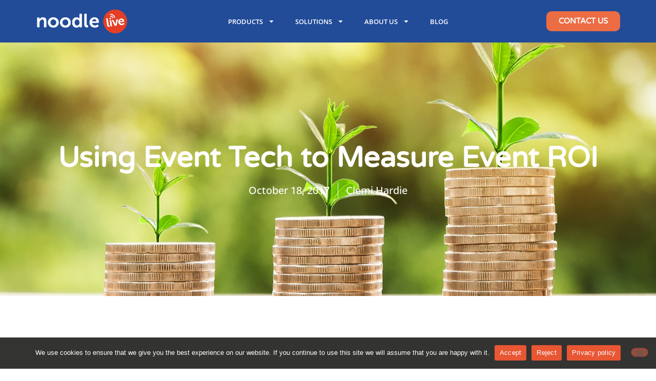

--- FILE ---
content_type: text/html; charset=UTF-8
request_url: https://www.noodlelive.com/blog/using-event-tech-to-measure-event-roi/
body_size: 23513
content:
<!doctype html>
<html dir="ltr" lang="en-GB" prefix="og: https://ogp.me/ns#">
<head>
	<meta charset="UTF-8">
	<meta name="viewport" content="width=device-width, initial-scale=1">
	<link rel="profile" href="https://gmpg.org/xfn/11">
	<title>Using Event Tech to Measure Event ROI | Noodle Live</title>

		<!-- All in One SEO 4.9.3 - aioseo.com -->
	<meta name="robots" content="max-image-preview:large" />
	<meta name="author" content="Clemi Hardie"/>
	<link rel="canonical" href="https://www.noodlelive.com/blog/using-event-tech-to-measure-event-roi/" />
	<meta name="generator" content="All in One SEO (AIOSEO) 4.9.3" />
		<meta property="og:locale" content="en_GB" />
		<meta property="og:site_name" content="Noodle Live" />
		<meta property="og:type" content="article" />
		<meta property="og:title" content="Using Event Tech to Measure Event ROI | Noodle Live" />
		<meta property="og:url" content="https://www.noodlelive.com/blog/using-event-tech-to-measure-event-roi/" />
		<meta property="fb:admins" content="364708823611891" />
		<meta property="og:image" content="https://www.noodlelive.com/wp-content/uploads/2017/10/money-2696219_1280.jpg" />
		<meta property="og:image:secure_url" content="https://www.noodlelive.com/wp-content/uploads/2017/10/money-2696219_1280.jpg" />
		<meta property="og:image:width" content="1280" />
		<meta property="og:image:height" content="854" />
		<meta property="article:tag" content="events" />
		<meta property="article:tag" content="technology" />
		<meta property="article:published_time" content="2017-10-17T23:00:00+00:00" />
		<meta property="article:modified_time" content="2018-03-02T17:31:38+00:00" />
		<meta property="article:publisher" content="https://www.facebook.com/NoodleLive/" />
		<meta name="twitter:card" content="summary_large_image" />
		<meta name="twitter:site" content="@NoodleLive" />
		<meta name="twitter:title" content="Using Event Tech to Measure Event ROI | Noodle Live" />
		<meta name="twitter:image" content="https://www.noodlelive.com/wp-content/uploads/2017/10/money-2696219_1280.jpg" />
		<script type="application/ld+json" class="aioseo-schema">
			{"@context":"https:\/\/schema.org","@graph":[{"@type":"Article","@id":"https:\/\/www.noodlelive.com\/blog\/using-event-tech-to-measure-event-roi\/#article","name":"Using Event Tech to Measure Event ROI | Noodle Live","headline":"Using Event Tech to Measure Event ROI","author":{"@id":"https:\/\/www.noodlelive.com\/blog\/author\/clemi\/#author"},"publisher":{"@id":"https:\/\/www.noodlelive.com\/#organization"},"image":{"@type":"ImageObject","url":"https:\/\/www.noodlelive.com\/wp-content\/uploads\/2017\/10\/money-2696219_1280.jpg","width":1280,"height":854},"datePublished":"2017-10-18T00:00:00+01:00","dateModified":"2018-03-02T17:31:38+00:00","inLanguage":"en-GB","mainEntityOfPage":{"@id":"https:\/\/www.noodlelive.com\/blog\/using-event-tech-to-measure-event-roi\/#webpage"},"isPartOf":{"@id":"https:\/\/www.noodlelive.com\/blog\/using-event-tech-to-measure-event-roi\/#webpage"},"articleSection":"Events, Technology"},{"@type":"BreadcrumbList","@id":"https:\/\/www.noodlelive.com\/blog\/using-event-tech-to-measure-event-roi\/#breadcrumblist","itemListElement":[{"@type":"ListItem","@id":"https:\/\/www.noodlelive.com#listItem","position":1,"name":"Home","item":"https:\/\/www.noodlelive.com","nextItem":{"@type":"ListItem","@id":"https:\/\/www.noodlelive.com\/blog\/category\/events\/#listItem","name":"Events"}},{"@type":"ListItem","@id":"https:\/\/www.noodlelive.com\/blog\/category\/events\/#listItem","position":2,"name":"Events","item":"https:\/\/www.noodlelive.com\/blog\/category\/events\/","nextItem":{"@type":"ListItem","@id":"https:\/\/www.noodlelive.com\/blog\/using-event-tech-to-measure-event-roi\/#listItem","name":"Using Event Tech to Measure Event ROI"},"previousItem":{"@type":"ListItem","@id":"https:\/\/www.noodlelive.com#listItem","name":"Home"}},{"@type":"ListItem","@id":"https:\/\/www.noodlelive.com\/blog\/using-event-tech-to-measure-event-roi\/#listItem","position":3,"name":"Using Event Tech to Measure Event ROI","previousItem":{"@type":"ListItem","@id":"https:\/\/www.noodlelive.com\/blog\/category\/events\/#listItem","name":"Events"}}]},{"@type":"Organization","@id":"https:\/\/www.noodlelive.com\/#organization","name":"Noodle Live","description":"We're An Event Technology Company - Event Technology Specialist Solutions","url":"https:\/\/www.noodlelive.com\/","logo":{"@type":"ImageObject","url":"https:\/\/www.noodlelive.com\/wp-content\/uploads\/2020\/11\/cropped-logo-1-175x50@2x.png","@id":"https:\/\/www.noodlelive.com\/blog\/using-event-tech-to-measure-event-roi\/#organizationLogo","width":350,"height":100},"image":{"@id":"https:\/\/www.noodlelive.com\/blog\/using-event-tech-to-measure-event-roi\/#organizationLogo"}},{"@type":"Person","@id":"https:\/\/www.noodlelive.com\/blog\/author\/clemi\/#author","url":"https:\/\/www.noodlelive.com\/blog\/author\/clemi\/","name":"Clemi Hardie","image":{"@type":"ImageObject","@id":"https:\/\/www.noodlelive.com\/blog\/using-event-tech-to-measure-event-roi\/#authorImage","url":"https:\/\/secure.gravatar.com\/avatar\/bb4ee33e59adb26c29919c8006548483fd7d6370b2ebdf9fc7118d72cf2eb3d9?s=96&d=mm&r=g","width":96,"height":96,"caption":"Clemi Hardie"}},{"@type":"WebPage","@id":"https:\/\/www.noodlelive.com\/blog\/using-event-tech-to-measure-event-roi\/#webpage","url":"https:\/\/www.noodlelive.com\/blog\/using-event-tech-to-measure-event-roi\/","name":"Using Event Tech to Measure Event ROI | Noodle Live","inLanguage":"en-GB","isPartOf":{"@id":"https:\/\/www.noodlelive.com\/#website"},"breadcrumb":{"@id":"https:\/\/www.noodlelive.com\/blog\/using-event-tech-to-measure-event-roi\/#breadcrumblist"},"author":{"@id":"https:\/\/www.noodlelive.com\/blog\/author\/clemi\/#author"},"creator":{"@id":"https:\/\/www.noodlelive.com\/blog\/author\/clemi\/#author"},"image":{"@type":"ImageObject","url":"https:\/\/www.noodlelive.com\/wp-content\/uploads\/2017\/10\/money-2696219_1280.jpg","@id":"https:\/\/www.noodlelive.com\/blog\/using-event-tech-to-measure-event-roi\/#mainImage","width":1280,"height":854},"primaryImageOfPage":{"@id":"https:\/\/www.noodlelive.com\/blog\/using-event-tech-to-measure-event-roi\/#mainImage"},"datePublished":"2017-10-18T00:00:00+01:00","dateModified":"2018-03-02T17:31:38+00:00"},{"@type":"WebSite","@id":"https:\/\/www.noodlelive.com\/#website","url":"https:\/\/www.noodlelive.com\/","name":"Noodle Live","description":"We're An Event Technology Company - Event Technology Specialist Solutions","inLanguage":"en-GB","publisher":{"@id":"https:\/\/www.noodlelive.com\/#organization"}}]}
		</script>
		<!-- All in One SEO -->

<link rel='dns-prefetch' href='//kit.fontawesome.com' />
<link rel="alternate" type="application/rss+xml" title="Noodle Live &raquo; Feed" href="https://www.noodlelive.com/feed/" />
<link rel="alternate" type="application/rss+xml" title="Noodle Live &raquo; Comments Feed" href="https://www.noodlelive.com/comments/feed/" />
<link rel="alternate" type="application/rss+xml" title="Noodle Live &raquo; Using Event Tech to Measure Event ROI Comments Feed" href="https://www.noodlelive.com/blog/using-event-tech-to-measure-event-roi/feed/" />
<link rel="alternate" title="oEmbed (JSON)" type="application/json+oembed" href="https://www.noodlelive.com/wp-json/oembed/1.0/embed?url=https%3A%2F%2Fwww.noodlelive.com%2Fblog%2Fusing-event-tech-to-measure-event-roi%2F" />
<link rel="alternate" title="oEmbed (XML)" type="text/xml+oembed" href="https://www.noodlelive.com/wp-json/oembed/1.0/embed?url=https%3A%2F%2Fwww.noodlelive.com%2Fblog%2Fusing-event-tech-to-measure-event-roi%2F&#038;format=xml" />
<style id='wp-img-auto-sizes-contain-inline-css'>
img:is([sizes=auto i],[sizes^="auto," i]){contain-intrinsic-size:3000px 1500px}
/*# sourceURL=wp-img-auto-sizes-contain-inline-css */
</style>
<style id='wp-emoji-styles-inline-css'>

	img.wp-smiley, img.emoji {
		display: inline !important;
		border: none !important;
		box-shadow: none !important;
		height: 1em !important;
		width: 1em !important;
		margin: 0 0.07em !important;
		vertical-align: -0.1em !important;
		background: none !important;
		padding: 0 !important;
	}
/*# sourceURL=wp-emoji-styles-inline-css */
</style>
<link rel='stylesheet' id='wp-block-library-css' href='https://www.noodlelive.com/wp-includes/css/dist/block-library/style.min.css?ver=6.9' media='all' />
<link rel='stylesheet' id='aioseo/css/src/vue/standalone/blocks/table-of-contents/global.scss-css' href='https://www.noodlelive.com/wp-content/plugins/all-in-one-seo-pack/dist/Lite/assets/css/table-of-contents/global.e90f6d47.css?ver=4.9.3' media='all' />
<style id='font-awesome-svg-styles-default-inline-css'>
.svg-inline--fa {
  display: inline-block;
  height: 1em;
  overflow: visible;
  vertical-align: -.125em;
}
/*# sourceURL=font-awesome-svg-styles-default-inline-css */
</style>
<link rel='stylesheet' id='font-awesome-svg-styles-css' href='https://www.noodlelive.com/wp-content/uploads/font-awesome/v5.15.3/css/svg-with-js.css' media='all' />
<style id='font-awesome-svg-styles-inline-css'>
   .wp-block-font-awesome-icon svg::before,
   .wp-rich-text-font-awesome-icon svg::before {content: unset;}
/*# sourceURL=font-awesome-svg-styles-inline-css */
</style>
<style id='global-styles-inline-css'>
:root{--wp--preset--aspect-ratio--square: 1;--wp--preset--aspect-ratio--4-3: 4/3;--wp--preset--aspect-ratio--3-4: 3/4;--wp--preset--aspect-ratio--3-2: 3/2;--wp--preset--aspect-ratio--2-3: 2/3;--wp--preset--aspect-ratio--16-9: 16/9;--wp--preset--aspect-ratio--9-16: 9/16;--wp--preset--color--black: #000000;--wp--preset--color--cyan-bluish-gray: #abb8c3;--wp--preset--color--white: #ffffff;--wp--preset--color--pale-pink: #f78da7;--wp--preset--color--vivid-red: #cf2e2e;--wp--preset--color--luminous-vivid-orange: #ff6900;--wp--preset--color--luminous-vivid-amber: #fcb900;--wp--preset--color--light-green-cyan: #7bdcb5;--wp--preset--color--vivid-green-cyan: #00d084;--wp--preset--color--pale-cyan-blue: #8ed1fc;--wp--preset--color--vivid-cyan-blue: #0693e3;--wp--preset--color--vivid-purple: #9b51e0;--wp--preset--gradient--vivid-cyan-blue-to-vivid-purple: linear-gradient(135deg,rgb(6,147,227) 0%,rgb(155,81,224) 100%);--wp--preset--gradient--light-green-cyan-to-vivid-green-cyan: linear-gradient(135deg,rgb(122,220,180) 0%,rgb(0,208,130) 100%);--wp--preset--gradient--luminous-vivid-amber-to-luminous-vivid-orange: linear-gradient(135deg,rgb(252,185,0) 0%,rgb(255,105,0) 100%);--wp--preset--gradient--luminous-vivid-orange-to-vivid-red: linear-gradient(135deg,rgb(255,105,0) 0%,rgb(207,46,46) 100%);--wp--preset--gradient--very-light-gray-to-cyan-bluish-gray: linear-gradient(135deg,rgb(238,238,238) 0%,rgb(169,184,195) 100%);--wp--preset--gradient--cool-to-warm-spectrum: linear-gradient(135deg,rgb(74,234,220) 0%,rgb(151,120,209) 20%,rgb(207,42,186) 40%,rgb(238,44,130) 60%,rgb(251,105,98) 80%,rgb(254,248,76) 100%);--wp--preset--gradient--blush-light-purple: linear-gradient(135deg,rgb(255,206,236) 0%,rgb(152,150,240) 100%);--wp--preset--gradient--blush-bordeaux: linear-gradient(135deg,rgb(254,205,165) 0%,rgb(254,45,45) 50%,rgb(107,0,62) 100%);--wp--preset--gradient--luminous-dusk: linear-gradient(135deg,rgb(255,203,112) 0%,rgb(199,81,192) 50%,rgb(65,88,208) 100%);--wp--preset--gradient--pale-ocean: linear-gradient(135deg,rgb(255,245,203) 0%,rgb(182,227,212) 50%,rgb(51,167,181) 100%);--wp--preset--gradient--electric-grass: linear-gradient(135deg,rgb(202,248,128) 0%,rgb(113,206,126) 100%);--wp--preset--gradient--midnight: linear-gradient(135deg,rgb(2,3,129) 0%,rgb(40,116,252) 100%);--wp--preset--font-size--small: 13px;--wp--preset--font-size--medium: 20px;--wp--preset--font-size--large: 36px;--wp--preset--font-size--x-large: 42px;--wp--preset--spacing--20: 0.44rem;--wp--preset--spacing--30: 0.67rem;--wp--preset--spacing--40: 1rem;--wp--preset--spacing--50: 1.5rem;--wp--preset--spacing--60: 2.25rem;--wp--preset--spacing--70: 3.38rem;--wp--preset--spacing--80: 5.06rem;--wp--preset--shadow--natural: 6px 6px 9px rgba(0, 0, 0, 0.2);--wp--preset--shadow--deep: 12px 12px 50px rgba(0, 0, 0, 0.4);--wp--preset--shadow--sharp: 6px 6px 0px rgba(0, 0, 0, 0.2);--wp--preset--shadow--outlined: 6px 6px 0px -3px rgb(255, 255, 255), 6px 6px rgb(0, 0, 0);--wp--preset--shadow--crisp: 6px 6px 0px rgb(0, 0, 0);}:root { --wp--style--global--content-size: 800px;--wp--style--global--wide-size: 1200px; }:where(body) { margin: 0; }.wp-site-blocks > .alignleft { float: left; margin-right: 2em; }.wp-site-blocks > .alignright { float: right; margin-left: 2em; }.wp-site-blocks > .aligncenter { justify-content: center; margin-left: auto; margin-right: auto; }:where(.wp-site-blocks) > * { margin-block-start: 24px; margin-block-end: 0; }:where(.wp-site-blocks) > :first-child { margin-block-start: 0; }:where(.wp-site-blocks) > :last-child { margin-block-end: 0; }:root { --wp--style--block-gap: 24px; }:root :where(.is-layout-flow) > :first-child{margin-block-start: 0;}:root :where(.is-layout-flow) > :last-child{margin-block-end: 0;}:root :where(.is-layout-flow) > *{margin-block-start: 24px;margin-block-end: 0;}:root :where(.is-layout-constrained) > :first-child{margin-block-start: 0;}:root :where(.is-layout-constrained) > :last-child{margin-block-end: 0;}:root :where(.is-layout-constrained) > *{margin-block-start: 24px;margin-block-end: 0;}:root :where(.is-layout-flex){gap: 24px;}:root :where(.is-layout-grid){gap: 24px;}.is-layout-flow > .alignleft{float: left;margin-inline-start: 0;margin-inline-end: 2em;}.is-layout-flow > .alignright{float: right;margin-inline-start: 2em;margin-inline-end: 0;}.is-layout-flow > .aligncenter{margin-left: auto !important;margin-right: auto !important;}.is-layout-constrained > .alignleft{float: left;margin-inline-start: 0;margin-inline-end: 2em;}.is-layout-constrained > .alignright{float: right;margin-inline-start: 2em;margin-inline-end: 0;}.is-layout-constrained > .aligncenter{margin-left: auto !important;margin-right: auto !important;}.is-layout-constrained > :where(:not(.alignleft):not(.alignright):not(.alignfull)){max-width: var(--wp--style--global--content-size);margin-left: auto !important;margin-right: auto !important;}.is-layout-constrained > .alignwide{max-width: var(--wp--style--global--wide-size);}body .is-layout-flex{display: flex;}.is-layout-flex{flex-wrap: wrap;align-items: center;}.is-layout-flex > :is(*, div){margin: 0;}body .is-layout-grid{display: grid;}.is-layout-grid > :is(*, div){margin: 0;}body{padding-top: 0px;padding-right: 0px;padding-bottom: 0px;padding-left: 0px;}a:where(:not(.wp-element-button)){text-decoration: underline;}:root :where(.wp-element-button, .wp-block-button__link){background-color: #32373c;border-width: 0;color: #fff;font-family: inherit;font-size: inherit;font-style: inherit;font-weight: inherit;letter-spacing: inherit;line-height: inherit;padding-top: calc(0.667em + 2px);padding-right: calc(1.333em + 2px);padding-bottom: calc(0.667em + 2px);padding-left: calc(1.333em + 2px);text-decoration: none;text-transform: inherit;}.has-black-color{color: var(--wp--preset--color--black) !important;}.has-cyan-bluish-gray-color{color: var(--wp--preset--color--cyan-bluish-gray) !important;}.has-white-color{color: var(--wp--preset--color--white) !important;}.has-pale-pink-color{color: var(--wp--preset--color--pale-pink) !important;}.has-vivid-red-color{color: var(--wp--preset--color--vivid-red) !important;}.has-luminous-vivid-orange-color{color: var(--wp--preset--color--luminous-vivid-orange) !important;}.has-luminous-vivid-amber-color{color: var(--wp--preset--color--luminous-vivid-amber) !important;}.has-light-green-cyan-color{color: var(--wp--preset--color--light-green-cyan) !important;}.has-vivid-green-cyan-color{color: var(--wp--preset--color--vivid-green-cyan) !important;}.has-pale-cyan-blue-color{color: var(--wp--preset--color--pale-cyan-blue) !important;}.has-vivid-cyan-blue-color{color: var(--wp--preset--color--vivid-cyan-blue) !important;}.has-vivid-purple-color{color: var(--wp--preset--color--vivid-purple) !important;}.has-black-background-color{background-color: var(--wp--preset--color--black) !important;}.has-cyan-bluish-gray-background-color{background-color: var(--wp--preset--color--cyan-bluish-gray) !important;}.has-white-background-color{background-color: var(--wp--preset--color--white) !important;}.has-pale-pink-background-color{background-color: var(--wp--preset--color--pale-pink) !important;}.has-vivid-red-background-color{background-color: var(--wp--preset--color--vivid-red) !important;}.has-luminous-vivid-orange-background-color{background-color: var(--wp--preset--color--luminous-vivid-orange) !important;}.has-luminous-vivid-amber-background-color{background-color: var(--wp--preset--color--luminous-vivid-amber) !important;}.has-light-green-cyan-background-color{background-color: var(--wp--preset--color--light-green-cyan) !important;}.has-vivid-green-cyan-background-color{background-color: var(--wp--preset--color--vivid-green-cyan) !important;}.has-pale-cyan-blue-background-color{background-color: var(--wp--preset--color--pale-cyan-blue) !important;}.has-vivid-cyan-blue-background-color{background-color: var(--wp--preset--color--vivid-cyan-blue) !important;}.has-vivid-purple-background-color{background-color: var(--wp--preset--color--vivid-purple) !important;}.has-black-border-color{border-color: var(--wp--preset--color--black) !important;}.has-cyan-bluish-gray-border-color{border-color: var(--wp--preset--color--cyan-bluish-gray) !important;}.has-white-border-color{border-color: var(--wp--preset--color--white) !important;}.has-pale-pink-border-color{border-color: var(--wp--preset--color--pale-pink) !important;}.has-vivid-red-border-color{border-color: var(--wp--preset--color--vivid-red) !important;}.has-luminous-vivid-orange-border-color{border-color: var(--wp--preset--color--luminous-vivid-orange) !important;}.has-luminous-vivid-amber-border-color{border-color: var(--wp--preset--color--luminous-vivid-amber) !important;}.has-light-green-cyan-border-color{border-color: var(--wp--preset--color--light-green-cyan) !important;}.has-vivid-green-cyan-border-color{border-color: var(--wp--preset--color--vivid-green-cyan) !important;}.has-pale-cyan-blue-border-color{border-color: var(--wp--preset--color--pale-cyan-blue) !important;}.has-vivid-cyan-blue-border-color{border-color: var(--wp--preset--color--vivid-cyan-blue) !important;}.has-vivid-purple-border-color{border-color: var(--wp--preset--color--vivid-purple) !important;}.has-vivid-cyan-blue-to-vivid-purple-gradient-background{background: var(--wp--preset--gradient--vivid-cyan-blue-to-vivid-purple) !important;}.has-light-green-cyan-to-vivid-green-cyan-gradient-background{background: var(--wp--preset--gradient--light-green-cyan-to-vivid-green-cyan) !important;}.has-luminous-vivid-amber-to-luminous-vivid-orange-gradient-background{background: var(--wp--preset--gradient--luminous-vivid-amber-to-luminous-vivid-orange) !important;}.has-luminous-vivid-orange-to-vivid-red-gradient-background{background: var(--wp--preset--gradient--luminous-vivid-orange-to-vivid-red) !important;}.has-very-light-gray-to-cyan-bluish-gray-gradient-background{background: var(--wp--preset--gradient--very-light-gray-to-cyan-bluish-gray) !important;}.has-cool-to-warm-spectrum-gradient-background{background: var(--wp--preset--gradient--cool-to-warm-spectrum) !important;}.has-blush-light-purple-gradient-background{background: var(--wp--preset--gradient--blush-light-purple) !important;}.has-blush-bordeaux-gradient-background{background: var(--wp--preset--gradient--blush-bordeaux) !important;}.has-luminous-dusk-gradient-background{background: var(--wp--preset--gradient--luminous-dusk) !important;}.has-pale-ocean-gradient-background{background: var(--wp--preset--gradient--pale-ocean) !important;}.has-electric-grass-gradient-background{background: var(--wp--preset--gradient--electric-grass) !important;}.has-midnight-gradient-background{background: var(--wp--preset--gradient--midnight) !important;}.has-small-font-size{font-size: var(--wp--preset--font-size--small) !important;}.has-medium-font-size{font-size: var(--wp--preset--font-size--medium) !important;}.has-large-font-size{font-size: var(--wp--preset--font-size--large) !important;}.has-x-large-font-size{font-size: var(--wp--preset--font-size--x-large) !important;}
:root :where(.wp-block-pullquote){font-size: 1.5em;line-height: 1.6;}
/*# sourceURL=global-styles-inline-css */
</style>
<link rel='stylesheet' id='cookie-notice-front-css' href='https://www.noodlelive.com/wp-content/plugins/cookie-notice/css/front.min.css?ver=2.5.11' media='all' />
<link rel='stylesheet' id='hello-elementor-css' href='https://www.noodlelive.com/wp-content/themes/hello-elementor/assets/css/reset.css?ver=3.4.6' media='all' />
<link rel='stylesheet' id='hello-elementor-theme-style-css' href='https://www.noodlelive.com/wp-content/themes/hello-elementor/assets/css/theme.css?ver=3.4.6' media='all' />
<link rel='stylesheet' id='hello-elementor-header-footer-css' href='https://www.noodlelive.com/wp-content/themes/hello-elementor/assets/css/header-footer.css?ver=3.4.6' media='all' />
<link rel='stylesheet' id='elementor-frontend-css' href='https://www.noodlelive.com/wp-content/plugins/elementor/assets/css/frontend.min.css?ver=3.34.2' media='all' />
<style id='elementor-frontend-inline-css'>
.elementor-8067 .elementor-element.elementor-element-ea4bda2:not(.elementor-motion-effects-element-type-background), .elementor-8067 .elementor-element.elementor-element-ea4bda2 > .elementor-motion-effects-container > .elementor-motion-effects-layer{background-image:url("https://www.noodlelive.com/wp-content/uploads/2017/10/money-2696219_1280.jpg");}
/*# sourceURL=elementor-frontend-inline-css */
</style>
<link rel='stylesheet' id='widget-image-css' href='https://www.noodlelive.com/wp-content/plugins/elementor/assets/css/widget-image.min.css?ver=3.34.2' media='all' />
<link rel='stylesheet' id='widget-nav-menu-css' href='https://www.noodlelive.com/wp-content/plugins/elementor-pro/assets/css/widget-nav-menu.min.css?ver=3.34.0' media='all' />
<link rel='stylesheet' id='widget-heading-css' href='https://www.noodlelive.com/wp-content/plugins/elementor/assets/css/widget-heading.min.css?ver=3.34.2' media='all' />
<link rel='stylesheet' id='widget-social-icons-css' href='https://www.noodlelive.com/wp-content/plugins/elementor/assets/css/widget-social-icons.min.css?ver=3.34.2' media='all' />
<link rel='stylesheet' id='e-apple-webkit-css' href='https://www.noodlelive.com/wp-content/plugins/elementor/assets/css/conditionals/apple-webkit.min.css?ver=3.34.2' media='all' />
<link rel='stylesheet' id='e-animation-slideInLeft-css' href='https://www.noodlelive.com/wp-content/plugins/elementor/assets/lib/animations/styles/slideInLeft.min.css?ver=3.34.2' media='all' />
<link rel='stylesheet' id='widget-post-info-css' href='https://www.noodlelive.com/wp-content/plugins/elementor-pro/assets/css/widget-post-info.min.css?ver=3.34.0' media='all' />
<link rel='stylesheet' id='widget-icon-list-css' href='https://www.noodlelive.com/wp-content/plugins/elementor/assets/css/widget-icon-list.min.css?ver=3.34.2' media='all' />
<link rel='stylesheet' id='widget-post-navigation-css' href='https://www.noodlelive.com/wp-content/plugins/elementor-pro/assets/css/widget-post-navigation.min.css?ver=3.34.0' media='all' />
<link rel='stylesheet' id='widget-share-buttons-css' href='https://www.noodlelive.com/wp-content/plugins/elementor-pro/assets/css/widget-share-buttons.min.css?ver=3.34.0' media='all' />
<link rel='stylesheet' id='widget-posts-css' href='https://www.noodlelive.com/wp-content/plugins/elementor-pro/assets/css/widget-posts.min.css?ver=3.34.0' media='all' />
<link rel='stylesheet' id='elementor-post-6996-css' href='https://www.noodlelive.com/wp-content/uploads/elementor/css/post-6996.css?ver=1769090154' media='all' />
<link rel='stylesheet' id='font-awesome-5-all-css' href='https://www.noodlelive.com/wp-content/plugins/elementor/assets/lib/font-awesome/css/all.min.css?ver=3.34.2' media='all' />
<link rel='stylesheet' id='font-awesome-4-shim-css' href='https://www.noodlelive.com/wp-content/plugins/elementor/assets/lib/font-awesome/css/v4-shims.min.css?ver=3.34.2' media='all' />
<link rel='stylesheet' id='elementor-post-7682-css' href='https://www.noodlelive.com/wp-content/uploads/elementor/css/post-7682.css?ver=1769090155' media='all' />
<link rel='stylesheet' id='elementor-post-7695-css' href='https://www.noodlelive.com/wp-content/uploads/elementor/css/post-7695.css?ver=1769090155' media='all' />
<link rel='stylesheet' id='elementor-post-8067-css' href='https://www.noodlelive.com/wp-content/uploads/elementor/css/post-8067.css?ver=1769090623' media='all' />
<link rel='stylesheet' id='elementor-gf-local-varelaround-css' href='https://www.noodlelive.com/wp-content/uploads/elementor/google-fonts/css/varelaround.css?ver=1742243243' media='all' />
<link rel='stylesheet' id='elementor-gf-local-opensans-css' href='https://www.noodlelive.com/wp-content/uploads/elementor/google-fonts/css/opensans.css?ver=1742243254' media='all' />
<link rel='stylesheet' id='elementor-gf-local-roboto-css' href='https://www.noodlelive.com/wp-content/uploads/elementor/google-fonts/css/roboto.css?ver=1742243260' media='all' />
<script id="cookie-notice-front-js-before">
var cnArgs = {"ajaxUrl":"https:\/\/www.noodlelive.com\/wp-admin\/admin-ajax.php","nonce":"78fdc68afa","hideEffect":"fade","position":"bottom","onScroll":false,"onScrollOffset":100,"onClick":false,"cookieName":"cookie_notice_accepted","cookieTime":15811200,"cookieTimeRejected":2592000,"globalCookie":false,"redirection":false,"cache":false,"revokeCookies":false,"revokeCookiesOpt":"automatic"};

//# sourceURL=cookie-notice-front-js-before
</script>
<script src="https://www.noodlelive.com/wp-content/plugins/cookie-notice/js/front.min.js?ver=2.5.11" id="cookie-notice-front-js"></script>
<script defer crossorigin="anonymous" src="https://kit.fontawesome.com/e01f191e1c.js" id="font-awesome-official-js"></script>
<script src="https://www.noodlelive.com/wp-includes/js/jquery/jquery.min.js?ver=3.7.1" id="jquery-core-js"></script>
<script src="https://www.noodlelive.com/wp-includes/js/jquery/jquery-migrate.min.js?ver=3.4.1" id="jquery-migrate-js"></script>
<script src="https://www.noodlelive.com/wp-content/plugins/elementor/assets/lib/font-awesome/js/v4-shims.min.js?ver=3.34.2" id="font-awesome-4-shim-js"></script>
<link rel="https://api.w.org/" href="https://www.noodlelive.com/wp-json/" /><link rel="alternate" title="JSON" type="application/json" href="https://www.noodlelive.com/wp-json/wp/v2/posts/3894" /><link rel="EditURI" type="application/rsd+xml" title="RSD" href="https://www.noodlelive.com/xmlrpc.php?rsd" />
<meta name="generator" content="WordPress 6.9" />
<link rel='shortlink' href='https://www.noodlelive.com/?p=3894' />
<!-- HFCM by 99 Robots - Snippet # 1: Google Tag Manager Header -->
<!-- Google Tag Manager -->
<script>(function(w,d,s,l,i){w[l]=w[l]||[];w[l].push({'gtm.start':
new Date().getTime(),event:'gtm.js'});var f=d.getElementsByTagName(s)[0],
j=d.createElement(s),dl=l!='dataLayer'?'&l='+l:'';j.async=true;j.src=
'https://www.googletagmanager.com/gtm.js?id='+i+dl;f.parentNode.insertBefore(j,f);
})(window,document,'script','dataLayer','GTM-5Q7BNB');</script>
<!-- End Google Tag Manager -->
<!-- /end HFCM by 99 Robots -->
			<style>
				.e-con.e-parent:nth-of-type(n+4):not(.e-lazyloaded):not(.e-no-lazyload),
				.e-con.e-parent:nth-of-type(n+4):not(.e-lazyloaded):not(.e-no-lazyload) * {
					background-image: none !important;
				}
				@media screen and (max-height: 1024px) {
					.e-con.e-parent:nth-of-type(n+3):not(.e-lazyloaded):not(.e-no-lazyload),
					.e-con.e-parent:nth-of-type(n+3):not(.e-lazyloaded):not(.e-no-lazyload) * {
						background-image: none !important;
					}
				}
				@media screen and (max-height: 640px) {
					.e-con.e-parent:nth-of-type(n+2):not(.e-lazyloaded):not(.e-no-lazyload),
					.e-con.e-parent:nth-of-type(n+2):not(.e-lazyloaded):not(.e-no-lazyload) * {
						background-image: none !important;
					}
				}
			</style>
			<link rel="icon" href="https://www.noodlelive.com/wp-content/uploads/2017/12/cropped-site-icon-32x32.png" sizes="32x32" />
<link rel="icon" href="https://www.noodlelive.com/wp-content/uploads/2017/12/cropped-site-icon-192x192.png" sizes="192x192" />
<link rel="apple-touch-icon" href="https://www.noodlelive.com/wp-content/uploads/2017/12/cropped-site-icon-180x180.png" />
<meta name="msapplication-TileImage" content="https://www.noodlelive.com/wp-content/uploads/2017/12/cropped-site-icon-270x270.png" />
		<style id="wp-custom-css">
			.widget-title {
	background-color: var( --e-global-color-primary );
	color: white !important;
	padding: 5px;
	padding-top: 7px;
	margin-bottom: 10px !important;
}

.widget {
	margin-bottom: 25px !important;
}

.sidebar .widget-title:after {
    background-color: rgba(0,0,0,0) !important;
}

.widget-inner li {
	border-bottom: none !important;
	margin-bottom: 0px !important;
	padding-bottom: 0px !important;
}

.widget-inner li.cat-item a {
	border-bottom: none !important;
	margin-bottom: 0px !important;
	padding-bottom: 0px !important;
}

.social-sidebar {
	padding: 5px;
	padding-left: 10px !important;
	padding-top: 7px;
}

.social-sidebar a {
	color: white !important;
}

.facebook-sidebar {
	background-color: #3b5998 !important;
}

.twitter-sidebar {
	background-color: #1dcaff !important;
}

div.elementor-container {
padding: 0 10px 0 10px;
}

.elementor-kit-6996 h5 {
    font-family: "Varela Round", Sans-serif;
    display: none;
}		</style>
		</head>
<body class="wp-singular post-template-default single single-post postid-3894 single-format-standard wp-custom-logo wp-embed-responsive wp-theme-hello-elementor cookies-not-set hello-elementor-default elementor-default elementor-kit-6996 elementor-page-8067">


<a class="skip-link screen-reader-text" href="#content">Skip to content</a>

		<header data-elementor-type="header" data-elementor-id="7682" class="elementor elementor-7682 elementor-location-header" data-elementor-post-type="elementor_library">
			<header class="elementor-element elementor-element-fe9cba2 e-flex e-con-boxed e-con e-parent" data-id="fe9cba2" data-element_type="container" data-settings="{&quot;background_background&quot;:&quot;classic&quot;}">
					<div class="e-con-inner">
				<div class="elementor-element elementor-element-eb3c93c elementor-widget elementor-widget-theme-site-logo elementor-widget-image" data-id="eb3c93c" data-element_type="widget" data-widget_type="theme-site-logo.default">
				<div class="elementor-widget-container">
											<a href="https://www.noodlelive.com">
			<img width="350" height="100" src="https://www.noodlelive.com/wp-content/uploads/2020/11/cropped-logo-1-175x50@2x.png" class="attachment-full size-full wp-image-7091" alt="" srcset="https://www.noodlelive.com/wp-content/uploads/2020/11/cropped-logo-1-175x50@2x.png 350w, https://www.noodlelive.com/wp-content/uploads/2020/11/cropped-logo-1-175x50@2x-300x86.png 300w, https://www.noodlelive.com/wp-content/uploads/2020/11/cropped-logo-1-175x50@2x-280x80.png 280w" sizes="(max-width: 350px) 100vw, 350px" />				</a>
											</div>
				</div>
				<div class="elementor-element elementor-element-2552c96 elementor-nav-menu--stretch elementor-widget-tablet__width-initial elementor-nav-menu--dropdown-tablet elementor-nav-menu__text-align-aside elementor-nav-menu--toggle elementor-nav-menu--burger elementor-widget elementor-widget-nav-menu" data-id="2552c96" data-element_type="widget" data-settings="{&quot;full_width&quot;:&quot;stretch&quot;,&quot;layout&quot;:&quot;horizontal&quot;,&quot;submenu_icon&quot;:{&quot;value&quot;:&quot;&lt;svg aria-hidden=\&quot;true\&quot; class=\&quot;e-font-icon-svg e-fas-caret-down\&quot; viewBox=\&quot;0 0 320 512\&quot; xmlns=\&quot;http:\/\/www.w3.org\/2000\/svg\&quot;&gt;&lt;path d=\&quot;M31.3 192h257.3c17.8 0 26.7 21.5 14.1 34.1L174.1 354.8c-7.8 7.8-20.5 7.8-28.3 0L17.2 226.1C4.6 213.5 13.5 192 31.3 192z\&quot;&gt;&lt;\/path&gt;&lt;\/svg&gt;&quot;,&quot;library&quot;:&quot;fa-solid&quot;},&quot;toggle&quot;:&quot;burger&quot;}" data-widget_type="nav-menu.default">
				<div class="elementor-widget-container">
								<nav aria-label="Menu" class="elementor-nav-menu--main elementor-nav-menu__container elementor-nav-menu--layout-horizontal e--pointer-underline e--animation-fade">
				<ul id="menu-1-2552c96" class="elementor-nav-menu"><li class="menu-item menu-item-type-custom menu-item-object-custom menu-item-has-children menu-item-10403"><a href="#" class="elementor-item elementor-item-anchor">PRODUCTS</a>
<ul class="sub-menu elementor-nav-menu--dropdown">
	<li class="menu-item menu-item-type-post_type menu-item-object-page menu-item-995"><a href="https://www.noodlelive.com/on-site-event-registration-and-event-badge-printing/" title="On Site Registration &#038; Badge Printing" class="elementor-sub-item">BADGE PRINTING</a></li>
	<li class="menu-item menu-item-type-post_type menu-item-object-page menu-item-908"><a href="https://www.noodlelive.com/event-lead-retrieval/" title="Lead Retrieval" class="elementor-sub-item">LEAD CAPTURE</a></li>
	<li class="menu-item menu-item-type-post_type menu-item-object-page menu-item-7339"><a href="https://www.noodlelive.com/session-scanning/" class="elementor-sub-item">SESSION SCANNING</a></li>
	<li class="menu-item menu-item-type-post_type menu-item-object-page menu-item-907"><a href="https://www.noodlelive.com/rfid-registration-and-smart-badging-for-events/" title="RFID &#038; NFC For Events" class="elementor-sub-item">RFID / NFC</a></li>
	<li class="menu-item menu-item-type-post_type menu-item-object-page menu-item-11014"><a href="https://www.noodlelive.com/wristbands/" class="elementor-sub-item">WRISTBANDS</a></li>
</ul>
</li>
<li class="menu-item menu-item-type-custom menu-item-object-custom menu-item-has-children menu-item-11011"><a href="#" class="elementor-item elementor-item-anchor">SOLUTIONS</a>
<ul class="sub-menu elementor-nav-menu--dropdown">
	<li class="menu-item menu-item-type-post_type menu-item-object-page menu-item-11013"><a href="https://www.noodlelive.com/self-service/" class="elementor-sub-item">SELF-SERVICE</a></li>
	<li class="menu-item menu-item-type-post_type menu-item-object-page menu-item-11012"><a href="https://www.noodlelive.com/managed-services/" class="elementor-sub-item">MANAGED SERVICES</a></li>
</ul>
</li>
<li class="menu-item menu-item-type-post_type menu-item-object-page menu-item-has-children menu-item-9854"><a href="https://www.noodlelive.com/about-us/" class="elementor-item">ABOUT US</a>
<ul class="sub-menu elementor-nav-menu--dropdown">
	<li class="menu-item menu-item-type-post_type menu-item-object-page menu-item-10542"><a href="https://www.noodlelive.com/about-us/" class="elementor-sub-item">ABOUT US</a></li>
	<li class="menu-item menu-item-type-post_type menu-item-object-page menu-item-9855"><a href="https://www.noodlelive.com/sustainability/" class="elementor-sub-item">SUSTAINABILITY</a></li>
</ul>
</li>
<li class="menu-item menu-item-type-post_type menu-item-object-page current_page_parent menu-item-8033"><a href="https://www.noodlelive.com/blog/" class="elementor-item">BLOG</a></li>
</ul>			</nav>
					<div class="elementor-menu-toggle" role="button" tabindex="0" aria-label="Menu Toggle" aria-expanded="false">
			<svg aria-hidden="true" role="presentation" class="elementor-menu-toggle__icon--open e-font-icon-svg e-eicon-menu-bar" viewBox="0 0 1000 1000" xmlns="http://www.w3.org/2000/svg"><path d="M104 333H896C929 333 958 304 958 271S929 208 896 208H104C71 208 42 237 42 271S71 333 104 333ZM104 583H896C929 583 958 554 958 521S929 458 896 458H104C71 458 42 487 42 521S71 583 104 583ZM104 833H896C929 833 958 804 958 771S929 708 896 708H104C71 708 42 737 42 771S71 833 104 833Z"></path></svg><svg aria-hidden="true" role="presentation" class="elementor-menu-toggle__icon--close e-font-icon-svg e-eicon-close" viewBox="0 0 1000 1000" xmlns="http://www.w3.org/2000/svg"><path d="M742 167L500 408 258 167C246 154 233 150 217 150 196 150 179 158 167 167 154 179 150 196 150 212 150 229 154 242 171 254L408 500 167 742C138 771 138 800 167 829 196 858 225 858 254 829L496 587 738 829C750 842 767 846 783 846 800 846 817 842 829 829 842 817 846 804 846 783 846 767 842 750 829 737L588 500 833 258C863 229 863 200 833 171 804 137 775 137 742 167Z"></path></svg>		</div>
					<nav class="elementor-nav-menu--dropdown elementor-nav-menu__container" aria-hidden="true">
				<ul id="menu-2-2552c96" class="elementor-nav-menu"><li class="menu-item menu-item-type-custom menu-item-object-custom menu-item-has-children menu-item-10403"><a href="#" class="elementor-item elementor-item-anchor" tabindex="-1">PRODUCTS</a>
<ul class="sub-menu elementor-nav-menu--dropdown">
	<li class="menu-item menu-item-type-post_type menu-item-object-page menu-item-995"><a href="https://www.noodlelive.com/on-site-event-registration-and-event-badge-printing/" title="On Site Registration &#038; Badge Printing" class="elementor-sub-item" tabindex="-1">BADGE PRINTING</a></li>
	<li class="menu-item menu-item-type-post_type menu-item-object-page menu-item-908"><a href="https://www.noodlelive.com/event-lead-retrieval/" title="Lead Retrieval" class="elementor-sub-item" tabindex="-1">LEAD CAPTURE</a></li>
	<li class="menu-item menu-item-type-post_type menu-item-object-page menu-item-7339"><a href="https://www.noodlelive.com/session-scanning/" class="elementor-sub-item" tabindex="-1">SESSION SCANNING</a></li>
	<li class="menu-item menu-item-type-post_type menu-item-object-page menu-item-907"><a href="https://www.noodlelive.com/rfid-registration-and-smart-badging-for-events/" title="RFID &#038; NFC For Events" class="elementor-sub-item" tabindex="-1">RFID / NFC</a></li>
	<li class="menu-item menu-item-type-post_type menu-item-object-page menu-item-11014"><a href="https://www.noodlelive.com/wristbands/" class="elementor-sub-item" tabindex="-1">WRISTBANDS</a></li>
</ul>
</li>
<li class="menu-item menu-item-type-custom menu-item-object-custom menu-item-has-children menu-item-11011"><a href="#" class="elementor-item elementor-item-anchor" tabindex="-1">SOLUTIONS</a>
<ul class="sub-menu elementor-nav-menu--dropdown">
	<li class="menu-item menu-item-type-post_type menu-item-object-page menu-item-11013"><a href="https://www.noodlelive.com/self-service/" class="elementor-sub-item" tabindex="-1">SELF-SERVICE</a></li>
	<li class="menu-item menu-item-type-post_type menu-item-object-page menu-item-11012"><a href="https://www.noodlelive.com/managed-services/" class="elementor-sub-item" tabindex="-1">MANAGED SERVICES</a></li>
</ul>
</li>
<li class="menu-item menu-item-type-post_type menu-item-object-page menu-item-has-children menu-item-9854"><a href="https://www.noodlelive.com/about-us/" class="elementor-item" tabindex="-1">ABOUT US</a>
<ul class="sub-menu elementor-nav-menu--dropdown">
	<li class="menu-item menu-item-type-post_type menu-item-object-page menu-item-10542"><a href="https://www.noodlelive.com/about-us/" class="elementor-sub-item" tabindex="-1">ABOUT US</a></li>
	<li class="menu-item menu-item-type-post_type menu-item-object-page menu-item-9855"><a href="https://www.noodlelive.com/sustainability/" class="elementor-sub-item" tabindex="-1">SUSTAINABILITY</a></li>
</ul>
</li>
<li class="menu-item menu-item-type-post_type menu-item-object-page current_page_parent menu-item-8033"><a href="https://www.noodlelive.com/blog/" class="elementor-item" tabindex="-1">BLOG</a></li>
</ul>			</nav>
						</div>
				</div>
				<div class="elementor-element elementor-element-2ec15a8 elementor-align-right elementor-widget elementor-widget-button" data-id="2ec15a8" data-element_type="widget" data-widget_type="button.default">
				<div class="elementor-widget-container">
									<div class="elementor-button-wrapper">
					<a class="elementor-button elementor-button-link elementor-size-sm" href="https://www.noodlelive.com/contact-us/">
						<span class="elementor-button-content-wrapper">
									<span class="elementor-button-text">CONTACT US</span>
					</span>
					</a>
				</div>
								</div>
				</div>
					</div>
				</header>
				</header>
				<div data-elementor-type="single-post" data-elementor-id="8067" class="elementor elementor-8067 elementor-location-single post-3894 post type-post status-publish format-standard has-post-thumbnail hentry category-events category-technology" data-elementor-post-type="elementor_library">
			<div class="elementor-element elementor-element-ea4bda2 e-flex e-con-boxed e-con e-parent" data-id="ea4bda2" data-element_type="container" data-settings="{&quot;background_background&quot;:&quot;classic&quot;}">
					<div class="e-con-inner">
		<div class="elementor-element elementor-element-2767e35 e-con-full e-flex e-con e-child" data-id="2767e35" data-element_type="container">
				<div class="elementor-element elementor-element-09f21e5 elementor-invisible elementor-widget elementor-widget-heading" data-id="09f21e5" data-element_type="widget" data-settings="{&quot;_animation&quot;:&quot;slideInLeft&quot;}" data-widget_type="heading.default">
				<div class="elementor-widget-container">
					<h1 class="elementor-heading-title elementor-size-default">Using Event Tech to Measure Event ROI</h1>				</div>
				</div>
				<div class="elementor-element elementor-element-27f1e80 elementor-align-center elementor-widget elementor-widget-post-info" data-id="27f1e80" data-element_type="widget" data-widget_type="post-info.default">
				<div class="elementor-widget-container">
							<ul class="elementor-inline-items elementor-icon-list-items elementor-post-info">
								<li class="elementor-icon-list-item elementor-repeater-item-7f530f1 elementor-inline-item" itemprop="datePublished">
						<a href="https://www.noodlelive.com/blog/2017/10/18/">
														<span class="elementor-icon-list-text elementor-post-info__item elementor-post-info__item--type-date">
										<time>October 18, 2017</time>					</span>
									</a>
				</li>
				<li class="elementor-icon-list-item elementor-repeater-item-6863c75 elementor-inline-item" itemprop="author">
						<a href="https://www.noodlelive.com/blog/author/clemi/">
														<span class="elementor-icon-list-text elementor-post-info__item elementor-post-info__item--type-author">
										Clemi Hardie					</span>
									</a>
				</li>
				</ul>
						</div>
				</div>
				</div>
					</div>
				</div>
		<div class="elementor-element elementor-element-636ac2c3 e-flex e-con-boxed e-con e-parent" data-id="636ac2c3" data-element_type="container">
					<div class="e-con-inner">
				<div class="elementor-element elementor-element-1047af82 elementor-widget elementor-widget-theme-post-content" data-id="1047af82" data-element_type="widget" data-widget_type="theme-post-content.default">
				<div class="elementor-widget-container">
					<p>Need to demonstrate <a href="https://www.noodlelive.com/rfid-nfc-for-events/">event ROI</a>? Did you know that your event tech could help you to measure the success of your event and demonstrate return on investment?</p>
<p>If you immediately think of hardware like drones and VR headsets when you think about event tech, you could be missing out on a really important tool that could help you demonstrate how well your event met its objectives and allow you to compete against other marketing channels for a piece of the marketing budget. Now you’re talking!</p>
<p>Event tech systems can help you set up a series of really useful data touch points around your event that will yield loads of lovely and informative data. That means concrete numbers and statistics to demonstrate the impact of your event. Forget simple testimonials and old-fashioned written reports! How would you like to present your clients or your CEO with a spread sheet of concrete figures and statistics to demonstrate what happened at the event, what people really engaged with and what the overall impact is likely to be on your business? Best of all? The same data touch points can also make life easier and more efficient for your delegates.</p>
<p>It’s a win win. So, what do you need to know to get started?</p>
<h2><strong>What kind of event tech do I need to demonstrate my event ROI?</strong></h2>
<p>At Noodle Live, we offer RFID name badges and event apps that help to capture data at your event and demonstrate your return on investment or return on objectives. There are also plenty of other tech products for gathering data at your events. Some companies use barcode scanners or iBeacons too – both of which have their advantages and disadvantages. For us, RFID enabled name badges for events have proved to be the most durable tool for gathering a variety of data and allowing delegates to have the best possible event experience. They’re even more powerful when paired with an event app too.</p>
<p>The key to picking the right tools for the job is to find an event tech company who will partner with you to ensure you are implementing the right overall strategy and the tools you use are the ones that will help you to deliver against your objectives. The world of event tech can be confusing, so find someone who is willing to help you navigate the event tech jungle and make implementing your strategy as easy as possible.</p>
<h2><strong>How do I use event tech to demonstrate my event ROI?</strong></h2>
<p>First things first, when you start planning an event, you need to be really clear about what success looks like and what metrics you would like to collect in order to measure that success.</p>
<p>Do you want to measure attendee engagement during the event? Are you interested in people’s sentiment towards your brand or product? Are you trying to capture as many leads as possible? If you’re not clear on what you want to achieve by hosting the event, then it’s much harder to work out what tools would be best to help you measure whether the event was successful or not.</p>
<p>Once you’ve established a clear objective for your event, work out what metrics you need to capture in order to create a concrete report that demonstrates whether those objectives were met. For example, if you want to capture leads at your event, you will need a tool to help count your leads and you may also want to measure the number of people who interacted with your company or brand but did not convert to concrete leads. You may also want information about the journey a potential lead went on in order to become an active lead. All of this information will help you to measure how well you succeeded and will also give you really useful insights into what works and what doesn’t work so that you can sharpen your strategy next time.</p>
<p>There is a lot of event tech available on the market, so the chances are, if you are really clear about your objectives, you will be able to work with an event tech provider to identify the right tools to capture metrics that demonstrate the success of that objective.</p>
<p>Don’t be afraid to be ambitious either. If you really want to impress your clients or your CEO, think about the way your event sits within the wider business strategy. Think about sales cycles, year on year strategies, order values etc. If you can gather data which directly demonstrates that you have added value in these areas, you are much more likely to be able to ask for the budget to stage future events.</p>
<h2><strong>Using tech to prove event ROI and justify your marketing spend</strong></h2>
<p>Most marketing teams know that events are an important part of the annual marketing calendar, but there’s often a shortage of data to help them justify that that belief and the money spent on events.</p>
<p>As a marketing channel, the event industry is lagging behind other marketing channels when it comes to being able to prove return on investment. Social media marketing, advertising, influencer marketing and PR all yield great statistics and numbers that demonstrate the value of the activity. #EventProfs need to do everything in their power to keep up!</p>
<p>Noodle Live was founded on the idea of using event technology to create effective data touch points at events in order to capture data and quantify the success of the event. By gathering this data, you are creating stats and numbers that can be used to compare the success of events with the success of other marketing channels. Team Noodle are constantly challenging ourselves to make our data yields easier to understand and easier to feed in to your marketing team.</p>
<p>Before you sign any deals with an event tech provider, make sure you ask for an example of the way your data will be presented and delivered back to you after the event. Opt for a company that are willing to help you interpret your data and make it easy to share with other departments in the company.</p>
<p>In an ideal world, you would be able to feed your data into the marketing department so that they could view it alongside other marketing data and get a better understanding of how events impact the user journey and how events could work in tandem with other marketing channels for greater impact.</p>
<h2><strong>What data can you measure?</strong></h2>
<p>Interested in finding out more about the types of data you can gather during an event? <a href="https://www.noodlelive.com/blog/how-much-data-do-eventprofs-need-to-gather-at-events/">Take a look at our list of event data here</a>.</p>
<p>In short, the possibilities are pretty much endless, but there are some key metrics that many #EventProfs find particularly useful.</p>
<p>Event tech can help you to gather metrics before, during and after the event. Before your event begins, you can use event tech to track information including who has registered, what their role is, what company they represent, what information they are searching for and where they are coming from.</p>
<p>During the event you can measure the number of people on site, the number of people you are still expecting, how long people are staying, how much networking is taking place, what information they need, what sessions are most popular, how many sessions each delegate attended, how many leads were captured and how much engagement there was at each session.</p>
<p>After the event you can continue to gather data including post-event feedback and questions that weren’t answered during the event – which is very useful for creating engaging post-event communications.</p>
<p>You can also use event tech to measure sentiment. How do people feel about your event? How do they feel about your company or your product after leaving the event? Be warned though, sentiment is notoriously hard to capture in a factual and statistical way. Despite all #EventProfs knowing that events are fantastic for increasing personal connection with clients and improving brand loyalty and sentiment, it’s tough to capture that in numbers. That’s because the rules of technology and statistics don’t always apply to human behaviour, which is very nuanced.</p>
<h2><strong>What do I do with all that data?</strong></h2>
<p>Use it to show off about how great your event was!</p>
<p>You can also use it to ask for more budget for events and to improve the delegate experience for your next events. The data will help you to understand and demonstrate how well you met your objectives and how successful the event was in delivering against your goals.</p>
<h2><strong>How do I encourage delegates to give me their data?</strong></h2>
<p>The final, important thing to remember when it comes to gathering data to measure event ROI, is to always think about your delegate experience. If you’re going to gather a lot of data at your event, make sure your delegates are getting something in exchange so they don’t end up feeling like they’re being data-mined.</p>
<p>Data touch points around your event should always be a two way street. Delegates should freely choose to interact with your data touch points because they know they will get something great in return, like session notes, contact information or follow up details.</p>
<p>Think of it like this: Instagram and Facebook are both free services. We get to use them for free and in return, we are happy to give them our data in the form of photographs and status updates. Instagram and Facebook monetise this data in order to be able to provide their service for free. It’s a mutual agreement and everyone is happy to participate. Mirror this tactic at your event by always making data touch points mutually beneficial.</p>
<h2><strong>Got questions?</strong></h2>
<p>Why not use our website chat function to chat to us, or, better still, get in touch to find out more about the ways we use event tech to measure <a href="https://www.noodlelive.com/rfid-nfc-for-events/">event ROI</a>.</p>
				</div>
				</div>
				<div class="elementor-element elementor-element-1ecf1291 elementor-widget elementor-widget-post-navigation" data-id="1ecf1291" data-element_type="widget" data-widget_type="post-navigation.default">
				<div class="elementor-widget-container">
							<div class="elementor-post-navigation" role="navigation" aria-label="Post Navigation">
			<div class="elementor-post-navigation__prev elementor-post-navigation__link">
				<a href="https://www.noodlelive.com/blog/november-event-industry-events-2/" rel="prev"><span class="elementor-post-navigation__link__prev"><span class="post-navigation__prev--label">Previous</span></span></a>			</div>
						<div class="elementor-post-navigation__next elementor-post-navigation__link">
				<a href="https://www.noodlelive.com/blog/the-event-tech-showdown-ibeacons-vs-barcode-scanners-vs-rfid-and-nfc/" rel="next"><span class="elementor-post-navigation__link__next"><span class="post-navigation__next--label">Next</span></span></a>			</div>
		</div>
						</div>
				</div>
		<div class="elementor-element elementor-element-437e2ef7 e-con-full e-flex e-con e-child" data-id="437e2ef7" data-element_type="container">
				<div class="elementor-element elementor-element-4f319086 elementor-widget elementor-widget-heading" data-id="4f319086" data-element_type="widget" data-widget_type="heading.default">
				<div class="elementor-widget-container">
					<span class="elementor-heading-title elementor-size-default">Share the Post:</span>				</div>
				</div>
				<div class="elementor-element elementor-element-45595e16 elementor-share-buttons--view-icon elementor-share-buttons--skin-minimal elementor-share-buttons--color-custom elementor-share-buttons--shape-square elementor-grid-0 elementor-widget elementor-widget-share-buttons" data-id="45595e16" data-element_type="widget" data-widget_type="share-buttons.default">
				<div class="elementor-widget-container">
							<div class="elementor-grid" role="list">
								<div class="elementor-grid-item" role="listitem">
						<div class="elementor-share-btn elementor-share-btn_facebook" role="button" tabindex="0" aria-label="Share on facebook">
															<span class="elementor-share-btn__icon">
								<svg aria-hidden="true" class="e-font-icon-svg e-fab-facebook" viewBox="0 0 512 512" xmlns="http://www.w3.org/2000/svg"><path d="M504 256C504 119 393 8 256 8S8 119 8 256c0 123.78 90.69 226.38 209.25 245V327.69h-63V256h63v-54.64c0-62.15 37-96.48 93.67-96.48 27.14 0 55.52 4.84 55.52 4.84v61h-31.28c-30.8 0-40.41 19.12-40.41 38.73V256h68.78l-11 71.69h-57.78V501C413.31 482.38 504 379.78 504 256z"></path></svg>							</span>
																				</div>
					</div>
									<div class="elementor-grid-item" role="listitem">
						<div class="elementor-share-btn elementor-share-btn_x-twitter" role="button" tabindex="0" aria-label="Share on x-twitter">
															<span class="elementor-share-btn__icon">
								<svg aria-hidden="true" class="e-font-icon-svg e-fab-x-twitter" viewBox="0 0 512 512" xmlns="http://www.w3.org/2000/svg"><path d="M389.2 48h70.6L305.6 224.2 487 464H345L233.7 318.6 106.5 464H35.8L200.7 275.5 26.8 48H172.4L272.9 180.9 389.2 48zM364.4 421.8h39.1L151.1 88h-42L364.4 421.8z"></path></svg>							</span>
																				</div>
					</div>
									<div class="elementor-grid-item" role="listitem">
						<div class="elementor-share-btn elementor-share-btn_linkedin" role="button" tabindex="0" aria-label="Share on linkedin">
															<span class="elementor-share-btn__icon">
								<svg aria-hidden="true" class="e-font-icon-svg e-fab-linkedin" viewBox="0 0 448 512" xmlns="http://www.w3.org/2000/svg"><path d="M416 32H31.9C14.3 32 0 46.5 0 64.3v383.4C0 465.5 14.3 480 31.9 480H416c17.6 0 32-14.5 32-32.3V64.3c0-17.8-14.4-32.3-32-32.3zM135.4 416H69V202.2h66.5V416zm-33.2-243c-21.3 0-38.5-17.3-38.5-38.5S80.9 96 102.2 96c21.2 0 38.5 17.3 38.5 38.5 0 21.3-17.2 38.5-38.5 38.5zm282.1 243h-66.4V312c0-24.8-.5-56.7-34.5-56.7-34.6 0-39.9 27-39.9 54.9V416h-66.4V202.2h63.7v29.2h.9c8.9-16.8 30.6-34.5 62.9-34.5 67.2 0 79.7 44.3 79.7 101.9V416z"></path></svg>							</span>
																				</div>
					</div>
						</div>
						</div>
				</div>
				</div>
					</div>
				</div>
		<div class="elementor-element elementor-element-20283f0d e-flex e-con-boxed e-con e-parent" data-id="20283f0d" data-element_type="container">
					<div class="e-con-inner">
				<div class="elementor-element elementor-element-239d207e elementor-widget elementor-widget-heading" data-id="239d207e" data-element_type="widget" data-widget_type="heading.default">
				<div class="elementor-widget-container">
					<h2 class="elementor-heading-title elementor-size-default">Related Posts</h2>				</div>
				</div>
				<div class="elementor-element elementor-element-492a763 elementor-grid-2 elementor-grid-tablet-2 elementor-grid-mobile-1 elementor-posts--thumbnail-top elementor-posts--show-avatar elementor-card-shadow-yes elementor-posts__hover-gradient elementor-widget elementor-widget-posts" data-id="492a763" data-element_type="widget" data-settings="{&quot;cards_columns&quot;:&quot;2&quot;,&quot;cards_columns_tablet&quot;:&quot;2&quot;,&quot;cards_columns_mobile&quot;:&quot;1&quot;,&quot;cards_row_gap&quot;:{&quot;unit&quot;:&quot;px&quot;,&quot;size&quot;:35,&quot;sizes&quot;:[]},&quot;cards_row_gap_tablet&quot;:{&quot;unit&quot;:&quot;px&quot;,&quot;size&quot;:&quot;&quot;,&quot;sizes&quot;:[]},&quot;cards_row_gap_mobile&quot;:{&quot;unit&quot;:&quot;px&quot;,&quot;size&quot;:&quot;&quot;,&quot;sizes&quot;:[]}}" data-widget_type="posts.cards">
				<div class="elementor-widget-container">
							<div class="elementor-posts-container elementor-posts elementor-posts--skin-cards elementor-grid" role="list">
				<article class="elementor-post elementor-grid-item post-10237 post type-post status-publish format-standard has-post-thumbnail hentry category-uncategorised" role="listitem">
			<div class="elementor-post__card">
				<a class="elementor-post__thumbnail__link" href="https://www.noodlelive.com/blog/the-great-sustainable-badge-dilemma/" tabindex="-1" ><div class="elementor-post__thumbnail"><img fetchpriority="high" width="1640" height="924" src="https://www.noodlelive.com/wp-content/uploads/2024/04/Eco-Badge-Blog.png" class="attachment-full size-full wp-image-10238" alt="" decoding="async" srcset="https://www.noodlelive.com/wp-content/uploads/2024/04/Eco-Badge-Blog.png 1640w, https://www.noodlelive.com/wp-content/uploads/2024/04/Eco-Badge-Blog-300x169.png 300w, https://www.noodlelive.com/wp-content/uploads/2024/04/Eco-Badge-Blog-1024x577.png 1024w, https://www.noodlelive.com/wp-content/uploads/2024/04/Eco-Badge-Blog-768x433.png 768w, https://www.noodlelive.com/wp-content/uploads/2024/04/Eco-Badge-Blog-1536x865.png 1536w" sizes="(max-width: 1640px) 100vw, 1640px" /></div></a>
				<div class="elementor-post__avatar">
			<img alt='Genevieve Boast' src='https://secure.gravatar.com/avatar/8ae9af505f89874b9c91d17db677a685376146255e363a2a63de91b4d1f2b8fc?s=128&#038;d=mm&#038;r=g' srcset='https://secure.gravatar.com/avatar/8ae9af505f89874b9c91d17db677a685376146255e363a2a63de91b4d1f2b8fc?s=256&#038;d=mm&#038;r=g 2x' class='avatar avatar-128 photo' height='128' width='128' decoding='async'/>		</div>
				<div class="elementor-post__text">
				<h2 class="elementor-post__title">
			<a href="https://www.noodlelive.com/blog/the-great-sustainable-badge-dilemma/" >
				The Great Sustainable Badge Dilemma			</a>
		</h2>
				<div class="elementor-post__excerpt">
			<p>Written by Nikki Cooper, Noodle Live Project Manager   Plastic V. Paper Badges &#8211; The journey towards more sustainable events</p>
		</div>
		
		<a class="elementor-post__read-more" href="https://www.noodlelive.com/blog/the-great-sustainable-badge-dilemma/" aria-label="Read more about The Great Sustainable Badge Dilemma" tabindex="-1" >
			Read More »		</a>

				</div>
				<div class="elementor-post__meta-data">
					<span class="elementor-post-date">
			10th April 2024		</span>
				</div>
					</div>
		</article>
				<article class="elementor-post elementor-grid-item post-10205 post type-post status-publish format-standard has-post-thumbnail hentry category-uncategorised" role="listitem">
			<div class="elementor-post__card">
				<a class="elementor-post__thumbnail__link" href="https://www.noodlelive.com/blog/our-journey-to-becoming-a-sustainable-business-with-planet-mark/" tabindex="-1" ><div class="elementor-post__thumbnail"><img width="2350" height="1216" src="https://www.noodlelive.com/wp-content/uploads/2024/03/grab0.jpg" class="attachment-full size-full wp-image-10210" alt="" decoding="async" srcset="https://www.noodlelive.com/wp-content/uploads/2024/03/grab0.jpg 2350w, https://www.noodlelive.com/wp-content/uploads/2024/03/grab0-300x155.jpg 300w, https://www.noodlelive.com/wp-content/uploads/2024/03/grab0-1024x530.jpg 1024w, https://www.noodlelive.com/wp-content/uploads/2024/03/grab0-768x397.jpg 768w, https://www.noodlelive.com/wp-content/uploads/2024/03/grab0-1536x795.jpg 1536w, https://www.noodlelive.com/wp-content/uploads/2024/03/grab0-2048x1060.jpg 2048w" sizes="(max-width: 2350px) 100vw, 2350px" /></div></a>
				<div class="elementor-post__avatar">
			<img alt='Genevieve Boast' src='https://secure.gravatar.com/avatar/8ae9af505f89874b9c91d17db677a685376146255e363a2a63de91b4d1f2b8fc?s=128&#038;d=mm&#038;r=g' srcset='https://secure.gravatar.com/avatar/8ae9af505f89874b9c91d17db677a685376146255e363a2a63de91b4d1f2b8fc?s=256&#038;d=mm&#038;r=g 2x' class='avatar avatar-128 photo' height='128' width='128' decoding='async'/>		</div>
				<div class="elementor-post__text">
				<h2 class="elementor-post__title">
			<a href="https://www.noodlelive.com/blog/our-journey-to-becoming-a-sustainable-business-with-planet-mark/" >
				Our Journey to Becoming a Sustainable Business with Planet Mark			</a>
		</h2>
				<div class="elementor-post__excerpt">
			<p>Introduction The first step on any journey of positive environmental impact is to find the right partner and framework to</p>
		</div>
		
		<a class="elementor-post__read-more" href="https://www.noodlelive.com/blog/our-journey-to-becoming-a-sustainable-business-with-planet-mark/" aria-label="Read more about Our Journey to Becoming a Sustainable Business with Planet Mark" tabindex="-1" >
			Read More »		</a>

				</div>
				<div class="elementor-post__meta-data">
					<span class="elementor-post-date">
			21st March 2024		</span>
				</div>
					</div>
		</article>
				</div>
		
						</div>
				</div>
					</div>
				</div>
				</div>
				<footer data-elementor-type="footer" data-elementor-id="7695" class="elementor elementor-7695 elementor-location-footer" data-elementor-post-type="elementor_library">
					<section class="elementor-section elementor-top-section elementor-element elementor-element-364f20b3 elementor-section-height-min-height elementor-section-content-top elementor-section-boxed elementor-section-height-default elementor-section-items-middle" data-id="364f20b3" data-element_type="section" data-settings="{&quot;background_background&quot;:&quot;classic&quot;}">
							<div class="elementor-background-overlay"></div>
							<div class="elementor-container elementor-column-gap-default">
					<div class="elementor-column elementor-col-50 elementor-top-column elementor-element elementor-element-7e34b2c5" data-id="7e34b2c5" data-element_type="column">
			<div class="elementor-widget-wrap elementor-element-populated">
						<div class="elementor-element elementor-element-8af0453 elementor-widget elementor-widget-heading" data-id="8af0453" data-element_type="widget" data-widget_type="heading.default">
				<div class="elementor-widget-container">
					<h4 class="elementor-heading-title elementor-size-default">ABOUT US</h4>				</div>
				</div>
				<div class="elementor-element elementor-element-7abce9b4 elementor-widget elementor-widget-text-editor" data-id="7abce9b4" data-element_type="widget" data-widget_type="text-editor.default">
				<div class="elementor-widget-container">
									<p class="selectable-text copyable-text iq0m558w g0rxnol2" dir="ltr"><span class="selectable-text copyable-text">We are an innovative on-site event technology company committed to sustainability.</span></p><p class="selectable-text copyable-text iq0m558w g0rxnol2" dir="ltr"><span class="selectable-text copyable-text">We are dedicated to delivering exceptional on-site service by taking care of every step along the way and offering flexible support options to suit our clients’ needs.</span></p>								</div>
				</div>
					</div>
		</div>
				<div class="elementor-column elementor-col-25 elementor-top-column elementor-element elementor-element-4e821f9b" data-id="4e821f9b" data-element_type="column">
			<div class="elementor-widget-wrap elementor-element-populated">
						<div class="elementor-element elementor-element-6db0545b elementor-widget elementor-widget-heading" data-id="6db0545b" data-element_type="widget" data-widget_type="heading.default">
				<div class="elementor-widget-container">
					<h4 class="elementor-heading-title elementor-size-default">WHAT WE DO</h4>				</div>
				</div>
				<div class="elementor-element elementor-element-a0a9800 elementor-nav-menu__align-start elementor-nav-menu--dropdown-none elementor-widget__width-auto elementor-widget elementor-widget-nav-menu" data-id="a0a9800" data-element_type="widget" data-settings="{&quot;layout&quot;:&quot;vertical&quot;,&quot;submenu_icon&quot;:{&quot;value&quot;:&quot;&lt;i aria-hidden=\&quot;true\&quot; class=\&quot;\&quot;&gt;&lt;\/i&gt;&quot;,&quot;library&quot;:&quot;&quot;}}" data-widget_type="nav-menu.default">
				<div class="elementor-widget-container">
								<nav aria-label="Menu" class="elementor-nav-menu--main elementor-nav-menu__container elementor-nav-menu--layout-vertical e--pointer-none">
				<ul id="menu-1-a0a9800" class="elementor-nav-menu sm-vertical"><li class="menu-item menu-item-type-post_type menu-item-object-page menu-item-home menu-item-9860"><a href="https://www.noodlelive.com/" class="elementor-item">HOME</a></li>
<li class="menu-item menu-item-type-post_type menu-item-object-page menu-item-1180"><a href="https://www.noodlelive.com/on-site-event-registration-and-event-badge-printing/" class="elementor-item">BADGES</a></li>
<li class="menu-item menu-item-type-post_type menu-item-object-page menu-item-1011"><a href="https://www.noodlelive.com/event-lead-retrieval/" class="elementor-item">LEAD CAPTURE</a></li>
<li class="menu-item menu-item-type-post_type menu-item-object-page menu-item-7341"><a href="https://www.noodlelive.com/session-scanning/" class="elementor-item">SESSION SCANNING</a></li>
<li class="menu-item menu-item-type-post_type menu-item-object-page menu-item-1012"><a href="https://www.noodlelive.com/rfid-registration-and-smart-badging-for-events/" class="elementor-item">RFID / NFC</a></li>
<li class="menu-item menu-item-type-post_type menu-item-object-page menu-item-has-children menu-item-9858"><a href="https://www.noodlelive.com/about-us/" class="elementor-item">ABOUT US</a>
<ul class="sub-menu elementor-nav-menu--dropdown">
	<li class="menu-item menu-item-type-post_type menu-item-object-page menu-item-9859"><a href="https://www.noodlelive.com/sustainability/" class="elementor-sub-item">SUSTAINABILITY</a></li>
</ul>
</li>
<li class="menu-item menu-item-type-post_type menu-item-object-page current_page_parent menu-item-9861"><a href="https://www.noodlelive.com/blog/" class="elementor-item">BLOG</a></li>
</ul>			</nav>
						<nav class="elementor-nav-menu--dropdown elementor-nav-menu__container" aria-hidden="true">
				<ul id="menu-2-a0a9800" class="elementor-nav-menu sm-vertical"><li class="menu-item menu-item-type-post_type menu-item-object-page menu-item-home menu-item-9860"><a href="https://www.noodlelive.com/" class="elementor-item" tabindex="-1">HOME</a></li>
<li class="menu-item menu-item-type-post_type menu-item-object-page menu-item-1180"><a href="https://www.noodlelive.com/on-site-event-registration-and-event-badge-printing/" class="elementor-item" tabindex="-1">BADGES</a></li>
<li class="menu-item menu-item-type-post_type menu-item-object-page menu-item-1011"><a href="https://www.noodlelive.com/event-lead-retrieval/" class="elementor-item" tabindex="-1">LEAD CAPTURE</a></li>
<li class="menu-item menu-item-type-post_type menu-item-object-page menu-item-7341"><a href="https://www.noodlelive.com/session-scanning/" class="elementor-item" tabindex="-1">SESSION SCANNING</a></li>
<li class="menu-item menu-item-type-post_type menu-item-object-page menu-item-1012"><a href="https://www.noodlelive.com/rfid-registration-and-smart-badging-for-events/" class="elementor-item" tabindex="-1">RFID / NFC</a></li>
<li class="menu-item menu-item-type-post_type menu-item-object-page menu-item-has-children menu-item-9858"><a href="https://www.noodlelive.com/about-us/" class="elementor-item" tabindex="-1">ABOUT US</a>
<ul class="sub-menu elementor-nav-menu--dropdown">
	<li class="menu-item menu-item-type-post_type menu-item-object-page menu-item-9859"><a href="https://www.noodlelive.com/sustainability/" class="elementor-sub-item" tabindex="-1">SUSTAINABILITY</a></li>
</ul>
</li>
<li class="menu-item menu-item-type-post_type menu-item-object-page current_page_parent menu-item-9861"><a href="https://www.noodlelive.com/blog/" class="elementor-item" tabindex="-1">BLOG</a></li>
</ul>			</nav>
						</div>
				</div>
					</div>
		</div>
				<div class="elementor-column elementor-col-25 elementor-top-column elementor-element elementor-element-1f5d8db1" data-id="1f5d8db1" data-element_type="column">
			<div class="elementor-widget-wrap elementor-element-populated">
						<div class="elementor-element elementor-element-2b69a951 elementor-widget elementor-widget-heading" data-id="2b69a951" data-element_type="widget" data-widget_type="heading.default">
				<div class="elementor-widget-container">
					<h4 class="elementor-heading-title elementor-size-default">CONNECT WITH US</h4>				</div>
				</div>
				<div class="elementor-element elementor-element-b111f85 elementor-shape-circle e-grid-align-left e-grid-align-mobile-center elementor-grid-0 elementor-widget elementor-widget-social-icons" data-id="b111f85" data-element_type="widget" data-widget_type="social-icons.default">
				<div class="elementor-widget-container">
							<div class="elementor-social-icons-wrapper elementor-grid" role="list">
							<span class="elementor-grid-item" role="listitem">
					<a class="elementor-icon elementor-social-icon elementor-social-icon-facebook elementor-repeater-item-0a17c1f" href="https://www.facebook.com/NoodleLive" target="_blank">
						<span class="elementor-screen-only">Facebook</span>
						<svg aria-hidden="true" class="e-font-icon-svg e-fab-facebook" viewBox="0 0 512 512" xmlns="http://www.w3.org/2000/svg"><path d="M504 256C504 119 393 8 256 8S8 119 8 256c0 123.78 90.69 226.38 209.25 245V327.69h-63V256h63v-54.64c0-62.15 37-96.48 93.67-96.48 27.14 0 55.52 4.84 55.52 4.84v61h-31.28c-30.8 0-40.41 19.12-40.41 38.73V256h68.78l-11 71.69h-57.78V501C413.31 482.38 504 379.78 504 256z"></path></svg>					</a>
				</span>
							<span class="elementor-grid-item" role="listitem">
					<a class="elementor-icon elementor-social-icon elementor-social-icon-x-twitter elementor-repeater-item-9929b64" href="https://twitter.com/noodlelive?lang=en" target="_blank">
						<span class="elementor-screen-only">X-twitter</span>
						<svg aria-hidden="true" class="e-font-icon-svg e-fab-x-twitter" viewBox="0 0 512 512" xmlns="http://www.w3.org/2000/svg"><path d="M389.2 48h70.6L305.6 224.2 487 464H345L233.7 318.6 106.5 464H35.8L200.7 275.5 26.8 48H172.4L272.9 180.9 389.2 48zM364.4 421.8h39.1L151.1 88h-42L364.4 421.8z"></path></svg>					</a>
				</span>
							<span class="elementor-grid-item" role="listitem">
					<a class="elementor-icon elementor-social-icon elementor-social-icon-linkedin elementor-repeater-item-1aad6f1" href="https://www.linkedin.com/company/noodle-live" target="_blank">
						<span class="elementor-screen-only">Linkedin</span>
						<svg aria-hidden="true" class="e-font-icon-svg e-fab-linkedin" viewBox="0 0 448 512" xmlns="http://www.w3.org/2000/svg"><path d="M416 32H31.9C14.3 32 0 46.5 0 64.3v383.4C0 465.5 14.3 480 31.9 480H416c17.6 0 32-14.5 32-32.3V64.3c0-17.8-14.4-32.3-32-32.3zM135.4 416H69V202.2h66.5V416zm-33.2-243c-21.3 0-38.5-17.3-38.5-38.5S80.9 96 102.2 96c21.2 0 38.5 17.3 38.5 38.5 0 21.3-17.2 38.5-38.5 38.5zm282.1 243h-66.4V312c0-24.8-.5-56.7-34.5-56.7-34.6 0-39.9 27-39.9 54.9V416h-66.4V202.2h63.7v29.2h.9c8.9-16.8 30.6-34.5 62.9-34.5 67.2 0 79.7 44.3 79.7 101.9V416z"></path></svg>					</a>
				</span>
					</div>
						</div>
				</div>
				<div class="elementor-element elementor-element-410d767 elementor-mobile-align-center elementor-widget elementor-widget-button" data-id="410d767" data-element_type="widget" data-widget_type="button.default">
				<div class="elementor-widget-container">
									<div class="elementor-button-wrapper">
					<a class="elementor-button elementor-button-link elementor-size-sm" href="https://www.noodlelive.com/contact-us/">
						<span class="elementor-button-content-wrapper">
									<span class="elementor-button-text">CONTACT US</span>
					</span>
					</a>
				</div>
								</div>
				</div>
				<div class="elementor-element elementor-element-0cf680d elementor-widget elementor-widget-heading" data-id="0cf680d" data-element_type="widget" data-widget_type="heading.default">
				<div class="elementor-widget-container">
					<h2 class="elementor-heading-title elementor-size-default"><a href="https://www.noodlelive.com/privacy-policy/" target="_blank" rel="nofollow">Privacy Policy</a></h2>				</div>
				</div>
				<div class="elementor-element elementor-element-612fc28 elementor-widget elementor-widget-text-editor" data-id="612fc28" data-element_type="widget" data-widget_type="text-editor.default">
				<div class="elementor-widget-container">
									<p>© Noodle Live 2024</p>								</div>
				</div>
					</div>
		</div>
					</div>
		</section>
				</footer>
		
<script type="speculationrules">
{"prefetch":[{"source":"document","where":{"and":[{"href_matches":"/*"},{"not":{"href_matches":["/wp-*.php","/wp-admin/*","/wp-content/uploads/*","/wp-content/*","/wp-content/plugins/*","/wp-content/themes/hello-elementor/*","/*\\?(.+)"]}},{"not":{"selector_matches":"a[rel~=\"nofollow\"]"}},{"not":{"selector_matches":".no-prefetch, .no-prefetch a"}}]},"eagerness":"conservative"}]}
</script>
<!-- HFCM by 99 Robots - Snippet # 2: Google Tag Manager Body -->
<!-- Google Tag Manager (noscript) -->
<noscript><iframe src="https://www.googletagmanager.com/ns.html?id=GTM-5Q7BNB"
height="0" width="0" style="display:none;visibility:hidden"></iframe></noscript>
<!-- End Google Tag Manager (noscript) -->
<!-- /end HFCM by 99 Robots -->
<script type="text/javascript">
_linkedin_partner_id = "7536746";
window._linkedin_data_partner_ids = window._linkedin_data_partner_ids || [];
window._linkedin_data_partner_ids.push(_linkedin_partner_id);
</script><script type="text/javascript">
(function(l) {
if (!l){window.lintrk = function(a,b){window.lintrk.q.push([a,b])};
window.lintrk.q=[]}
var s = document.getElementsByTagName("script")[0];
var b = document.createElement("script");
b.type = "text/javascript";b.async = true;
b.src = "https://snap.licdn.com/li.lms-analytics/insight.min.js";
s.parentNode.insertBefore(b, s);})(window.lintrk);
</script>
<noscript>
<img loading="lazy" height="1" width="1" style="display:none;" alt="" src="https://px.ads.linkedin.com/collect/?pid=7536746&fmt=gif" />
</noscript>			<script>
				const lazyloadRunObserver = () => {
					const lazyloadBackgrounds = document.querySelectorAll( `.e-con.e-parent:not(.e-lazyloaded)` );
					const lazyloadBackgroundObserver = new IntersectionObserver( ( entries ) => {
						entries.forEach( ( entry ) => {
							if ( entry.isIntersecting ) {
								let lazyloadBackground = entry.target;
								if( lazyloadBackground ) {
									lazyloadBackground.classList.add( 'e-lazyloaded' );
								}
								lazyloadBackgroundObserver.unobserve( entry.target );
							}
						});
					}, { rootMargin: '200px 0px 200px 0px' } );
					lazyloadBackgrounds.forEach( ( lazyloadBackground ) => {
						lazyloadBackgroundObserver.observe( lazyloadBackground );
					} );
				};
				const events = [
					'DOMContentLoaded',
					'elementor/lazyload/observe',
				];
				events.forEach( ( event ) => {
					document.addEventListener( event, lazyloadRunObserver );
				} );
			</script>
			<script src="https://www.noodlelive.com/wp-content/plugins/elementor/assets/js/webpack.runtime.min.js?ver=3.34.2" id="elementor-webpack-runtime-js"></script>
<script src="https://www.noodlelive.com/wp-content/plugins/elementor/assets/js/frontend-modules.min.js?ver=3.34.2" id="elementor-frontend-modules-js"></script>
<script src="https://www.noodlelive.com/wp-includes/js/jquery/ui/core.min.js?ver=1.13.3" id="jquery-ui-core-js"></script>
<script id="elementor-frontend-js-before">
var elementorFrontendConfig = {"environmentMode":{"edit":false,"wpPreview":false,"isScriptDebug":false},"i18n":{"shareOnFacebook":"Share on Facebook","shareOnTwitter":"Share on Twitter","pinIt":"Pin it","download":"Download","downloadImage":"Download image","fullscreen":"Fullscreen","zoom":"Zoom","share":"Share","playVideo":"Play Video","previous":"Previous","next":"Next","close":"Close","a11yCarouselPrevSlideMessage":"Previous slide","a11yCarouselNextSlideMessage":"Next slide","a11yCarouselFirstSlideMessage":"This is the first slide","a11yCarouselLastSlideMessage":"This is the last slide","a11yCarouselPaginationBulletMessage":"Go to slide"},"is_rtl":false,"breakpoints":{"xs":0,"sm":480,"md":768,"lg":1025,"xl":1440,"xxl":1600},"responsive":{"breakpoints":{"mobile":{"label":"Mobile Portrait","value":767,"default_value":767,"direction":"max","is_enabled":true},"mobile_extra":{"label":"Mobile Landscape","value":880,"default_value":880,"direction":"max","is_enabled":false},"tablet":{"label":"Tablet Portrait","value":1024,"default_value":1024,"direction":"max","is_enabled":true},"tablet_extra":{"label":"Tablet Landscape","value":1200,"default_value":1200,"direction":"max","is_enabled":false},"laptop":{"label":"Laptop","value":1366,"default_value":1366,"direction":"max","is_enabled":false},"widescreen":{"label":"Widescreen","value":2400,"default_value":2400,"direction":"min","is_enabled":false}},"hasCustomBreakpoints":false},"version":"3.34.2","is_static":false,"experimentalFeatures":{"e_font_icon_svg":true,"container":true,"theme_builder_v2":true,"nested-elements":true,"home_screen":true,"global_classes_should_enforce_capabilities":true,"e_variables":true,"cloud-library":true,"e_opt_in_v4_page":true,"e_interactions":true,"e_editor_one":true,"import-export-customization":true,"e_pro_variables":true},"urls":{"assets":"https:\/\/www.noodlelive.com\/wp-content\/plugins\/elementor\/assets\/","ajaxurl":"https:\/\/www.noodlelive.com\/wp-admin\/admin-ajax.php","uploadUrl":"https:\/\/www.noodlelive.com\/wp-content\/uploads"},"nonces":{"floatingButtonsClickTracking":"90bc0ca58f"},"swiperClass":"swiper","settings":{"page":[],"editorPreferences":[]},"kit":{"body_background_background":"classic","active_breakpoints":["viewport_mobile","viewport_tablet"],"global_image_lightbox":"yes","lightbox_enable_counter":"yes","lightbox_enable_fullscreen":"yes","lightbox_enable_zoom":"yes","lightbox_enable_share":"yes","lightbox_title_src":"title","lightbox_description_src":"description"},"post":{"id":3894,"title":"Using%20Event%20Tech%20to%20Measure%20Event%20ROI%20%7C%20Noodle%20Live","excerpt":"","featuredImage":"https:\/\/www.noodlelive.com\/wp-content\/uploads\/2017\/10\/money-2696219_1280-1024x683.jpg"}};
//# sourceURL=elementor-frontend-js-before
</script>
<script src="https://www.noodlelive.com/wp-content/plugins/elementor/assets/js/frontend.min.js?ver=3.34.2" id="elementor-frontend-js"></script>
<script src="https://www.noodlelive.com/wp-content/plugins/elementor-pro/assets/lib/smartmenus/jquery.smartmenus.min.js?ver=1.2.1" id="smartmenus-js"></script>
<script src="https://www.noodlelive.com/wp-includes/js/imagesloaded.min.js?ver=5.0.0" id="imagesloaded-js"></script>
<script src="https://www.noodlelive.com/wp-content/plugins/elementor-pro/assets/js/webpack-pro.runtime.min.js?ver=3.34.0" id="elementor-pro-webpack-runtime-js"></script>
<script src="https://www.noodlelive.com/wp-includes/js/dist/hooks.min.js?ver=dd5603f07f9220ed27f1" id="wp-hooks-js"></script>
<script src="https://www.noodlelive.com/wp-includes/js/dist/i18n.min.js?ver=c26c3dc7bed366793375" id="wp-i18n-js"></script>
<script id="wp-i18n-js-after">
wp.i18n.setLocaleData( { 'text direction\u0004ltr': [ 'ltr' ] } );
//# sourceURL=wp-i18n-js-after
</script>
<script id="elementor-pro-frontend-js-before">
var ElementorProFrontendConfig = {"ajaxurl":"https:\/\/www.noodlelive.com\/wp-admin\/admin-ajax.php","nonce":"f8e6beb0a1","urls":{"assets":"https:\/\/www.noodlelive.com\/wp-content\/plugins\/elementor-pro\/assets\/","rest":"https:\/\/www.noodlelive.com\/wp-json\/"},"settings":{"lazy_load_background_images":true},"popup":{"hasPopUps":true},"shareButtonsNetworks":{"facebook":{"title":"Facebook","has_counter":true},"twitter":{"title":"Twitter"},"linkedin":{"title":"LinkedIn","has_counter":true},"pinterest":{"title":"Pinterest","has_counter":true},"reddit":{"title":"Reddit","has_counter":true},"vk":{"title":"VK","has_counter":true},"odnoklassniki":{"title":"OK","has_counter":true},"tumblr":{"title":"Tumblr"},"digg":{"title":"Digg"},"skype":{"title":"Skype"},"stumbleupon":{"title":"StumbleUpon","has_counter":true},"mix":{"title":"Mix"},"telegram":{"title":"Telegram"},"pocket":{"title":"Pocket","has_counter":true},"xing":{"title":"XING","has_counter":true},"whatsapp":{"title":"WhatsApp"},"email":{"title":"Email"},"print":{"title":"Print"},"x-twitter":{"title":"X"},"threads":{"title":"Threads"}},"facebook_sdk":{"lang":"en_GB","app_id":""},"lottie":{"defaultAnimationUrl":"https:\/\/www.noodlelive.com\/wp-content\/plugins\/elementor-pro\/modules\/lottie\/assets\/animations\/default.json"}};
//# sourceURL=elementor-pro-frontend-js-before
</script>
<script src="https://www.noodlelive.com/wp-content/plugins/elementor-pro/assets/js/frontend.min.js?ver=3.34.0" id="elementor-pro-frontend-js"></script>
<script src="https://www.noodlelive.com/wp-content/plugins/elementor-pro/assets/js/elements-handlers.min.js?ver=3.34.0" id="pro-elements-handlers-js"></script>
<script id="wp-emoji-settings" type="application/json">
{"baseUrl":"https://s.w.org/images/core/emoji/17.0.2/72x72/","ext":".png","svgUrl":"https://s.w.org/images/core/emoji/17.0.2/svg/","svgExt":".svg","source":{"concatemoji":"https://www.noodlelive.com/wp-includes/js/wp-emoji-release.min.js?ver=6.9"}}
</script>
<script type="module">
/*! This file is auto-generated */
const a=JSON.parse(document.getElementById("wp-emoji-settings").textContent),o=(window._wpemojiSettings=a,"wpEmojiSettingsSupports"),s=["flag","emoji"];function i(e){try{var t={supportTests:e,timestamp:(new Date).valueOf()};sessionStorage.setItem(o,JSON.stringify(t))}catch(e){}}function c(e,t,n){e.clearRect(0,0,e.canvas.width,e.canvas.height),e.fillText(t,0,0);t=new Uint32Array(e.getImageData(0,0,e.canvas.width,e.canvas.height).data);e.clearRect(0,0,e.canvas.width,e.canvas.height),e.fillText(n,0,0);const a=new Uint32Array(e.getImageData(0,0,e.canvas.width,e.canvas.height).data);return t.every((e,t)=>e===a[t])}function p(e,t){e.clearRect(0,0,e.canvas.width,e.canvas.height),e.fillText(t,0,0);var n=e.getImageData(16,16,1,1);for(let e=0;e<n.data.length;e++)if(0!==n.data[e])return!1;return!0}function u(e,t,n,a){switch(t){case"flag":return n(e,"\ud83c\udff3\ufe0f\u200d\u26a7\ufe0f","\ud83c\udff3\ufe0f\u200b\u26a7\ufe0f")?!1:!n(e,"\ud83c\udde8\ud83c\uddf6","\ud83c\udde8\u200b\ud83c\uddf6")&&!n(e,"\ud83c\udff4\udb40\udc67\udb40\udc62\udb40\udc65\udb40\udc6e\udb40\udc67\udb40\udc7f","\ud83c\udff4\u200b\udb40\udc67\u200b\udb40\udc62\u200b\udb40\udc65\u200b\udb40\udc6e\u200b\udb40\udc67\u200b\udb40\udc7f");case"emoji":return!a(e,"\ud83e\u1fac8")}return!1}function f(e,t,n,a){let r;const o=(r="undefined"!=typeof WorkerGlobalScope&&self instanceof WorkerGlobalScope?new OffscreenCanvas(300,150):document.createElement("canvas")).getContext("2d",{willReadFrequently:!0}),s=(o.textBaseline="top",o.font="600 32px Arial",{});return e.forEach(e=>{s[e]=t(o,e,n,a)}),s}function r(e){var t=document.createElement("script");t.src=e,t.defer=!0,document.head.appendChild(t)}a.supports={everything:!0,everythingExceptFlag:!0},new Promise(t=>{let n=function(){try{var e=JSON.parse(sessionStorage.getItem(o));if("object"==typeof e&&"number"==typeof e.timestamp&&(new Date).valueOf()<e.timestamp+604800&&"object"==typeof e.supportTests)return e.supportTests}catch(e){}return null}();if(!n){if("undefined"!=typeof Worker&&"undefined"!=typeof OffscreenCanvas&&"undefined"!=typeof URL&&URL.createObjectURL&&"undefined"!=typeof Blob)try{var e="postMessage("+f.toString()+"("+[JSON.stringify(s),u.toString(),c.toString(),p.toString()].join(",")+"));",a=new Blob([e],{type:"text/javascript"});const r=new Worker(URL.createObjectURL(a),{name:"wpTestEmojiSupports"});return void(r.onmessage=e=>{i(n=e.data),r.terminate(),t(n)})}catch(e){}i(n=f(s,u,c,p))}t(n)}).then(e=>{for(const n in e)a.supports[n]=e[n],a.supports.everything=a.supports.everything&&a.supports[n],"flag"!==n&&(a.supports.everythingExceptFlag=a.supports.everythingExceptFlag&&a.supports[n]);var t;a.supports.everythingExceptFlag=a.supports.everythingExceptFlag&&!a.supports.flag,a.supports.everything||((t=a.source||{}).concatemoji?r(t.concatemoji):t.wpemoji&&t.twemoji&&(r(t.twemoji),r(t.wpemoji)))});
//# sourceURL=https://www.noodlelive.com/wp-includes/js/wp-emoji-loader.min.js
</script>
<!-- start Simple Custom CSS and JS -->
<!-- end Simple Custom CSS and JS -->
<!-- start Simple Custom CSS and JS -->
<!-- ba25aaf63bf30549baac1390ebde3e8b --><!-- end Simple Custom CSS and JS -->

		<!-- Cookie Notice plugin v2.5.11 by Hu-manity.co https://hu-manity.co/ -->
		<div id="cookie-notice" role="dialog" class="cookie-notice-hidden cookie-revoke-hidden cn-position-bottom" aria-label="Cookie Notice" style="background-color: rgba(51,51,49,1);"><div class="cookie-notice-container" style="color: #fff"><span id="cn-notice-text" class="cn-text-container">We use cookies to ensure that we give you the best experience on our website. If you continue to use this site we will assume that you are happy with it.</span><span id="cn-notice-buttons" class="cn-buttons-container"><button id="cn-accept-cookie" data-cookie-set="accept" class="cn-set-cookie cn-button" aria-label="Accept" style="background-color: #e85634">Accept</button><button id="cn-refuse-cookie" data-cookie-set="refuse" class="cn-set-cookie cn-button" aria-label="Reject" style="background-color: #e85634">Reject</button><button data-link-url="https://www.noodlelive.com/privacy-policy/" data-link-target="_blank" id="cn-more-info" class="cn-more-info cn-button" aria-label="Privacy policy" style="background-color: #e85634">Privacy policy</button></span><button type="button" id="cn-close-notice" data-cookie-set="accept" class="cn-close-icon" aria-label="Reject"></button></div>
			
		</div>
		<!-- / Cookie Notice plugin -->
</body>
</html>


--- FILE ---
content_type: text/css
request_url: https://www.noodlelive.com/wp-content/uploads/elementor/css/post-6996.css?ver=1769090154
body_size: 2578
content:
.elementor-kit-6996{--e-global-color-primary:#EC6C44;--e-global-color-secondary:#333333;--e-global-color-text:#6F6E6E;--e-global-color-accent:#3BBCD8;--e-global-color-857b2dc:#224C98;--e-global-typography-primary-font-family:"Varela Round";--e-global-typography-primary-font-weight:600;--e-global-typography-secondary-font-family:"Varela Round";--e-global-typography-secondary-font-weight:400;--e-global-typography-text-font-family:"Open Sans";--e-global-typography-text-font-weight:400;--e-global-typography-accent-font-family:"Roboto";--e-global-typography-accent-font-weight:500;color:var( --e-global-color-secondary );font-family:"Open Sans", Sans-serif;font-size:14px;}.elementor-kit-6996 button,.elementor-kit-6996 input[type="button"],.elementor-kit-6996 input[type="submit"],.elementor-kit-6996 .elementor-button{background-color:var( --e-global-color-primary );font-family:var( --e-global-typography-primary-font-family ), Sans-serif;font-weight:var( --e-global-typography-primary-font-weight );color:#FFFFFF;border-radius:10px 10px 10px 10px;}.elementor-kit-6996 button:hover,.elementor-kit-6996 button:focus,.elementor-kit-6996 input[type="button"]:hover,.elementor-kit-6996 input[type="button"]:focus,.elementor-kit-6996 input[type="submit"]:hover,.elementor-kit-6996 input[type="submit"]:focus,.elementor-kit-6996 .elementor-button:hover,.elementor-kit-6996 .elementor-button:focus{background-color:#71D2E7;color:var( --e-global-color-secondary );}.elementor-kit-6996 e-page-transition{background-color:#FFBC7D;}.elementor-kit-6996 h1{font-family:"Varela Round", Sans-serif;font-size:42px;font-weight:bold;line-height:1.2em;}.elementor-kit-6996 h2{font-family:"Varela Round", Sans-serif;font-size:30px;font-weight:900;}.elementor-kit-6996 h3{font-family:"Varela Round", Sans-serif;font-size:20px;font-weight:600;}.elementor-kit-6996 h4{font-family:"Varela Round", Sans-serif;font-size:20px;font-weight:600;}.elementor-kit-6996 h5{font-family:"Varela Round", Sans-serif;}.elementor-kit-6996 h6{font-family:"Varela Round", Sans-serif;}.elementor-section.elementor-section-boxed > .elementor-container{max-width:1140px;}.e-con{--container-max-width:1140px;}.elementor-widget:not(:last-child){margin-block-end:20px;}.elementor-element{--widgets-spacing:20px 20px;--widgets-spacing-row:20px;--widgets-spacing-column:20px;}{}h1.entry-title{display:var(--page-title-display);}@media(max-width:1024px){.elementor-section.elementor-section-boxed > .elementor-container{max-width:1024px;}.e-con{--container-max-width:1024px;}}@media(max-width:767px){.elementor-section.elementor-section-boxed > .elementor-container{max-width:767px;}.e-con{--container-max-width:767px;}}

--- FILE ---
content_type: text/css
request_url: https://www.noodlelive.com/wp-content/uploads/elementor/css/post-7682.css?ver=1769090155
body_size: 6146
content:
.elementor-7682 .elementor-element.elementor-element-fe9cba2{--display:flex;--min-height:83px;--flex-direction:row;--container-widget-width:calc( ( 1 - var( --container-widget-flex-grow ) ) * 100% );--container-widget-height:100%;--container-widget-flex-grow:1;--container-widget-align-self:stretch;--flex-wrap-mobile:wrap;--justify-content:space-between;--align-items:center;--gap:10px 10px;--row-gap:10px;--column-gap:10px;}.elementor-7682 .elementor-element.elementor-element-fe9cba2:not(.elementor-motion-effects-element-type-background), .elementor-7682 .elementor-element.elementor-element-fe9cba2 > .elementor-motion-effects-container > .elementor-motion-effects-layer{background-color:var( --e-global-color-857b2dc );}.elementor-7682 .elementor-element.elementor-element-eb3c93c{text-align:start;}.elementor-7682 .elementor-element.elementor-element-eb3c93c img{width:182px;}.elementor-7682 .elementor-element.elementor-element-2552c96 .elementor-menu-toggle{margin-left:auto;}.elementor-7682 .elementor-element.elementor-element-2552c96 .elementor-nav-menu .elementor-item{font-size:13px;font-weight:600;}.elementor-7682 .elementor-element.elementor-element-2552c96 .elementor-nav-menu--main .elementor-item{color:#FFFFFF;fill:#FFFFFF;}.elementor-7682 .elementor-element.elementor-element-2552c96 .elementor-nav-menu--main .elementor-item:hover,
					.elementor-7682 .elementor-element.elementor-element-2552c96 .elementor-nav-menu--main .elementor-item.elementor-item-active,
					.elementor-7682 .elementor-element.elementor-element-2552c96 .elementor-nav-menu--main .elementor-item.highlighted,
					.elementor-7682 .elementor-element.elementor-element-2552c96 .elementor-nav-menu--main .elementor-item:focus{color:#FFFFFF;fill:#FFFFFF;}.elementor-7682 .elementor-element.elementor-element-2552c96 .elementor-nav-menu--main:not(.e--pointer-framed) .elementor-item:before,
					.elementor-7682 .elementor-element.elementor-element-2552c96 .elementor-nav-menu--main:not(.e--pointer-framed) .elementor-item:after{background-color:#FFFFFF;}.elementor-7682 .elementor-element.elementor-element-2552c96 .e--pointer-framed .elementor-item:before,
					.elementor-7682 .elementor-element.elementor-element-2552c96 .e--pointer-framed .elementor-item:after{border-color:#FFFFFF;}.elementor-7682 .elementor-element.elementor-element-2552c96 .elementor-nav-menu--main .elementor-item.elementor-item-active{color:#FFFFFF;}.elementor-7682 .elementor-element.elementor-element-2552c96 .elementor-nav-menu--main:not(.e--pointer-framed) .elementor-item.elementor-item-active:before,
					.elementor-7682 .elementor-element.elementor-element-2552c96 .elementor-nav-menu--main:not(.e--pointer-framed) .elementor-item.elementor-item-active:after{background-color:#FFFFFF;}.elementor-7682 .elementor-element.elementor-element-2552c96 .e--pointer-framed .elementor-item.elementor-item-active:before,
					.elementor-7682 .elementor-element.elementor-element-2552c96 .e--pointer-framed .elementor-item.elementor-item-active:after{border-color:#FFFFFF;}.elementor-7682 .elementor-element.elementor-element-2552c96 .elementor-nav-menu--dropdown a, .elementor-7682 .elementor-element.elementor-element-2552c96 .elementor-menu-toggle{color:#FFFFFF;fill:#FFFFFF;}.elementor-7682 .elementor-element.elementor-element-2552c96 .elementor-nav-menu--dropdown{background-color:var( --e-global-color-secondary );}.elementor-7682 .elementor-element.elementor-element-2552c96 .elementor-nav-menu--dropdown a:hover,
					.elementor-7682 .elementor-element.elementor-element-2552c96 .elementor-nav-menu--dropdown a:focus,
					.elementor-7682 .elementor-element.elementor-element-2552c96 .elementor-nav-menu--dropdown a.elementor-item-active,
					.elementor-7682 .elementor-element.elementor-element-2552c96 .elementor-nav-menu--dropdown a.highlighted,
					.elementor-7682 .elementor-element.elementor-element-2552c96 .elementor-menu-toggle:hover,
					.elementor-7682 .elementor-element.elementor-element-2552c96 .elementor-menu-toggle:focus{color:#FFFFFF;}.elementor-7682 .elementor-element.elementor-element-2552c96 .elementor-nav-menu--dropdown a:hover,
					.elementor-7682 .elementor-element.elementor-element-2552c96 .elementor-nav-menu--dropdown a:focus,
					.elementor-7682 .elementor-element.elementor-element-2552c96 .elementor-nav-menu--dropdown a.elementor-item-active,
					.elementor-7682 .elementor-element.elementor-element-2552c96 .elementor-nav-menu--dropdown a.highlighted{background-color:var( --e-global-color-secondary );}.elementor-7682 .elementor-element.elementor-element-2552c96 .elementor-nav-menu--dropdown a.elementor-item-active{color:#FFFFFF;background-color:#060606;}.elementor-7682 .elementor-element.elementor-element-2552c96 .elementor-nav-menu--dropdown .elementor-item, .elementor-7682 .elementor-element.elementor-element-2552c96 .elementor-nav-menu--dropdown  .elementor-sub-item{font-size:13px;font-weight:600;}.elementor-7682 .elementor-element.elementor-element-2ec15a8 .elementor-button{border-radius:10px 10px 10px 10px;}.elementor-theme-builder-content-area{height:400px;}.elementor-location-header:before, .elementor-location-footer:before{content:"";display:table;clear:both;}@media(max-width:1024px){.elementor-7682 .elementor-element.elementor-element-fe9cba2{--min-height:120px;--padding-top:0px;--padding-bottom:0px;--padding-left:20px;--padding-right:20px;}.elementor-7682 .elementor-element.elementor-element-2552c96{width:var( --container-widget-width, 60% );max-width:60%;--container-widget-width:60%;--container-widget-flex-grow:0;}}@media(max-width:767px){.elementor-7682 .elementor-element.elementor-element-fe9cba2{--min-height:50px;--padding-top:15px;--padding-bottom:15px;--padding-left:10px;--padding-right:10px;}.elementor-7682 .elementor-element.elementor-element-eb3c93c > .elementor-widget-container{margin:0px 0px 0px 0px;padding:0px 0px 0px 0px;}.elementor-7682 .elementor-element.elementor-element-eb3c93c{text-align:center;}.elementor-7682 .elementor-element.elementor-element-eb3c93c img{width:112px;max-width:100%;}.elementor-7682 .elementor-element.elementor-element-2552c96{--container-widget-width:9%;--container-widget-flex-grow:0;width:var( --container-widget-width, 9% );max-width:9%;}}

--- FILE ---
content_type: text/css
request_url: https://www.noodlelive.com/wp-content/uploads/elementor/css/post-8067.css?ver=1769090623
body_size: 14606
content:
.elementor-8067 .elementor-element.elementor-element-ea4bda2{--display:flex;--min-height:495px;--flex-direction:row;--container-widget-width:calc( ( 1 - var( --container-widget-flex-grow ) ) * 100% );--container-widget-height:100%;--container-widget-flex-grow:1;--container-widget-align-self:stretch;--flex-wrap-mobile:wrap;--justify-content:center;--align-items:center;--gap:0px 0px;--row-gap:0px;--column-gap:0px;--overlay-opacity:0.7;--padding-top:100px;--padding-bottom:100px;--padding-left:0px;--padding-right:0px;}.elementor-8067 .elementor-element.elementor-element-ea4bda2:not(.elementor-motion-effects-element-type-background), .elementor-8067 .elementor-element.elementor-element-ea4bda2 > .elementor-motion-effects-container > .elementor-motion-effects-layer{background-color:var( --e-global-color-primary );background-position:center center;background-repeat:no-repeat;background-size:cover;}.elementor-8067 .elementor-element.elementor-element-ea4bda2::before, .elementor-8067 .elementor-element.elementor-element-ea4bda2 > .elementor-background-video-container::before, .elementor-8067 .elementor-element.elementor-element-ea4bda2 > .e-con-inner > .elementor-background-video-container::before, .elementor-8067 .elementor-element.elementor-element-ea4bda2 > .elementor-background-slideshow::before, .elementor-8067 .elementor-element.elementor-element-ea4bda2 > .e-con-inner > .elementor-background-slideshow::before, .elementor-8067 .elementor-element.elementor-element-ea4bda2 > .elementor-motion-effects-container > .elementor-motion-effects-layer::before{background-color:var( --e-global-color-857b2dc );--background-overlay:'';}.elementor-8067 .elementor-element.elementor-element-2767e35{--display:flex;--align-items:center;--container-widget-width:calc( ( 1 - var( --container-widget-flex-grow ) ) * 100% );--padding-top:0%;--padding-bottom:0%;--padding-left:0%;--padding-right:0%;}.elementor-8067 .elementor-element.elementor-element-09f21e5 > .elementor-widget-container{margin:0px 0px 0px 0px;padding:0px 0px 0px 0px;}.elementor-8067 .elementor-element.elementor-element-09f21e5{text-align:center;}.elementor-8067 .elementor-element.elementor-element-09f21e5 .elementor-heading-title{font-size:56px;color:#FFFFFF;}.elementor-8067 .elementor-element.elementor-element-27f1e80 > .elementor-widget-container{margin:015px 0px 0px 0px;}.elementor-8067 .elementor-element.elementor-element-27f1e80 .elementor-icon-list-items:not(.elementor-inline-items) .elementor-icon-list-item:not(:last-child){padding-bottom:calc(31px/2);}.elementor-8067 .elementor-element.elementor-element-27f1e80 .elementor-icon-list-items:not(.elementor-inline-items) .elementor-icon-list-item:not(:first-child){margin-top:calc(31px/2);}.elementor-8067 .elementor-element.elementor-element-27f1e80 .elementor-icon-list-items.elementor-inline-items .elementor-icon-list-item{margin-right:calc(31px/2);margin-left:calc(31px/2);}.elementor-8067 .elementor-element.elementor-element-27f1e80 .elementor-icon-list-items.elementor-inline-items{margin-right:calc(-31px/2);margin-left:calc(-31px/2);}body.rtl .elementor-8067 .elementor-element.elementor-element-27f1e80 .elementor-icon-list-items.elementor-inline-items .elementor-icon-list-item:after{left:calc(-31px/2);}body:not(.rtl) .elementor-8067 .elementor-element.elementor-element-27f1e80 .elementor-icon-list-items.elementor-inline-items .elementor-icon-list-item:after{right:calc(-31px/2);}.elementor-8067 .elementor-element.elementor-element-27f1e80 .elementor-icon-list-item:not(:last-child):after{content:"";border-color:#FFFFFF;}.elementor-8067 .elementor-element.elementor-element-27f1e80 .elementor-icon-list-items:not(.elementor-inline-items) .elementor-icon-list-item:not(:last-child):after{border-top-style:solid;border-top-width:1px;}.elementor-8067 .elementor-element.elementor-element-27f1e80 .elementor-icon-list-items.elementor-inline-items .elementor-icon-list-item:not(:last-child):after{border-left-style:solid;}.elementor-8067 .elementor-element.elementor-element-27f1e80 .elementor-inline-items .elementor-icon-list-item:not(:last-child):after{border-left-width:1px;}.elementor-8067 .elementor-element.elementor-element-27f1e80 .elementor-icon-list-icon i{color:var( --e-global-color-primary );font-size:14px;}.elementor-8067 .elementor-element.elementor-element-27f1e80 .elementor-icon-list-icon svg{fill:var( --e-global-color-primary );--e-icon-list-icon-size:14px;}.elementor-8067 .elementor-element.elementor-element-27f1e80 .elementor-icon-list-icon{width:14px;}.elementor-8067 .elementor-element.elementor-element-27f1e80 .elementor-icon-list-text, .elementor-8067 .elementor-element.elementor-element-27f1e80 .elementor-icon-list-text a{color:#FFFFFF;}.elementor-8067 .elementor-element.elementor-element-27f1e80 .elementor-icon-list-item{font-size:20px;font-weight:500;text-transform:none;font-style:normal;text-decoration:none;line-height:1.5em;letter-spacing:0px;word-spacing:0em;}.elementor-8067 .elementor-element.elementor-element-636ac2c3{--display:flex;--flex-direction:column;--container-widget-width:calc( ( 1 - var( --container-widget-flex-grow ) ) * 100% );--container-widget-height:initial;--container-widget-flex-grow:0;--container-widget-align-self:initial;--flex-wrap-mobile:wrap;--align-items:stretch;--gap:50px 50px;--row-gap:50px;--column-gap:50px;--margin-top:8%;--margin-bottom:0%;--margin-left:0%;--margin-right:0%;--padding-top:0%;--padding-bottom:0%;--padding-left:8%;--padding-right:8%;}.elementor-8067 .elementor-element.elementor-element-1047af82{text-align:justify;color:var( --e-global-color-secondary );font-size:16px;font-weight:300;text-transform:none;font-style:normal;text-decoration:none;line-height:1.5em;letter-spacing:0px;word-spacing:0em;}.elementor-8067 .elementor-element.elementor-element-1ecf1291 > .elementor-widget-container{margin:3% 0% 0% 0%;padding:30px 0px 0px 0px;border-style:solid;border-width:1px 0px 0px 0px;border-color:#1C244B;}.elementor-8067 .elementor-element.elementor-element-1ecf1291 span.post-navigation__prev--label{color:var( --e-global-color-primary );}.elementor-8067 .elementor-element.elementor-element-1ecf1291 span.post-navigation__next--label{color:var( --e-global-color-primary );}.elementor-8067 .elementor-element.elementor-element-1ecf1291 span.post-navigation__prev--label:hover{color:#467FF7;}.elementor-8067 .elementor-element.elementor-element-1ecf1291 span.post-navigation__next--label:hover{color:#467FF7;}.elementor-8067 .elementor-element.elementor-element-1ecf1291 span.post-navigation__prev--label, .elementor-8067 .elementor-element.elementor-element-1ecf1291 span.post-navigation__next--label{font-weight:600;}.elementor-8067 .elementor-element.elementor-element-437e2ef7{--display:flex;--flex-direction:row;--container-widget-width:calc( ( 1 - var( --container-widget-flex-grow ) ) * 100% );--container-widget-height:100%;--container-widget-flex-grow:1;--container-widget-align-self:stretch;--flex-wrap-mobile:wrap;--align-items:stretch;--gap:30px 30px;--row-gap:30px;--column-gap:30px;--padding-top:0px;--padding-bottom:0px;--padding-left:0px;--padding-right:0px;}.elementor-8067 .elementor-element.elementor-element-4f319086 .elementor-heading-title{font-size:16px;font-weight:400;text-transform:none;font-style:normal;text-decoration:none;line-height:1.5em;letter-spacing:0px;word-spacing:0em;color:#324A6D;}.elementor-8067 .elementor-element.elementor-element-45595e16{--grid-side-margin:22px;--grid-column-gap:22px;--grid-row-gap:10px;--grid-bottom-margin:10px;--e-share-buttons-primary-color:#02010100;--e-share-buttons-secondary-color:var( --e-global-color-primary );}.elementor-8067 .elementor-element.elementor-element-45595e16 .elementor-share-btn{font-size:calc(0.5px * 10);}.elementor-8067 .elementor-element.elementor-element-45595e16 .elementor-share-btn__icon{--e-share-buttons-icon-size:22px;}.elementor-8067 .elementor-element.elementor-element-45595e16 .elementor-share-btn:hover{--e-share-buttons-secondary-color:#C8D5DC;}.elementor-8067 .elementor-element.elementor-element-20283f0d{--display:flex;--flex-direction:column;--container-widget-width:calc( ( 1 - var( --container-widget-flex-grow ) ) * 100% );--container-widget-height:initial;--container-widget-flex-grow:0;--container-widget-align-self:initial;--flex-wrap-mobile:wrap;--align-items:stretch;--gap:100px 100px;--row-gap:100px;--column-gap:100px;--margin-top:0%;--margin-bottom:0%;--margin-left:0%;--margin-right:0%;--padding-top:100px;--padding-bottom:100px;--padding-left:0px;--padding-right:0px;}.elementor-8067 .elementor-element.elementor-element-239d207e{text-align:center;}.elementor-8067 .elementor-element.elementor-element-239d207e .elementor-heading-title{font-size:65px;font-weight:600;text-transform:none;font-style:normal;text-decoration:none;line-height:1.2em;letter-spacing:0px;word-spacing:0em;color:var( --e-global-color-secondary );}.elementor-8067 .elementor-element.elementor-element-492a763{--grid-row-gap:35px;--grid-column-gap:30px;}.elementor-8067 .elementor-element.elementor-element-492a763 > .elementor-widget-container{padding:0px 0px 0px 0px;}.elementor-8067 .elementor-element.elementor-element-492a763 .elementor-posts-container .elementor-post__thumbnail{padding-bottom:calc( 0.52 * 100% );}.elementor-8067 .elementor-element.elementor-element-492a763:after{content:"0.52";}.elementor-8067 .elementor-element.elementor-element-492a763 .elementor-post__thumbnail__link{width:100%;}.elementor-8067 .elementor-element.elementor-element-492a763 .elementor-post__meta-data span + span:before{content:"•";}.elementor-8067 .elementor-element.elementor-element-492a763 .elementor-post__card{border-color:var( --e-global-color-primary );border-width:1px;border-radius:5px;}.elementor-8067 .elementor-element.elementor-element-492a763 .elementor-post__text{margin-top:20px;}.elementor-8067 .elementor-element.elementor-element-492a763 .elementor-post__title, .elementor-8067 .elementor-element.elementor-element-492a763 .elementor-post__title a{color:var( --e-global-color-secondary );font-family:"Varela Round", Sans-serif;font-size:32px;font-weight:600;}.elementor-8067 .elementor-element.elementor-element-492a763 .elementor-post__meta-data{color:var( --e-global-color-secondary );}.elementor-8067 .elementor-element.elementor-element-492a763 .elementor-post__meta-data span:before{color:var( --e-global-color-primary );}.elementor-8067 .elementor-element.elementor-element-492a763 .elementor-post__excerpt p{color:var( --e-global-color-text );}.elementor-8067 .elementor-element.elementor-element-492a763 .elementor-post__read-more{color:var( --e-global-color-primary );}.elementor-8067 .elementor-element.elementor-element-492a763 a.elementor-post__read-more{font-family:var( --e-global-typography-primary-font-family ), Sans-serif;font-weight:var( --e-global-typography-primary-font-weight );}body.elementor-page-8067:not(.elementor-motion-effects-element-type-background), body.elementor-page-8067 > .elementor-motion-effects-container > .elementor-motion-effects-layer{background-color:#FFFFFF;}@media(max-width:1024px){.elementor-8067 .elementor-element.elementor-element-ea4bda2{--padding-top:30px;--padding-bottom:0px;--padding-left:25px;--padding-right:25px;}.elementor-8067 .elementor-element.elementor-element-2767e35{--margin-top:0px;--margin-bottom:30px;--margin-left:0px;--margin-right:0px;}.elementor-8067 .elementor-element.elementor-element-27f1e80 .elementor-icon-list-item{font-size:14px;}.elementor-8067 .elementor-element.elementor-element-636ac2c3{--padding-top:0%;--padding-bottom:0%;--padding-left:5%;--padding-right:5%;}.elementor-8067 .elementor-element.elementor-element-1047af82{font-size:14px;}.elementor-8067 .elementor-element.elementor-element-4f319086 .elementor-heading-title{font-size:14px;} .elementor-8067 .elementor-element.elementor-element-45595e16{--grid-side-margin:16px;--grid-column-gap:16px;--grid-row-gap:10px;--grid-bottom-margin:10px;}.elementor-8067 .elementor-element.elementor-element-20283f0d{--gap:50px 50px;--row-gap:50px;--column-gap:50px;--padding-top:0%;--padding-bottom:0%;--padding-left:5%;--padding-right:5%;}.elementor-8067 .elementor-element.elementor-element-239d207e .elementor-heading-title{font-size:45px;}.elementor-8067 .elementor-element.elementor-element-492a763 > .elementor-widget-container{padding:0px 20px 0px 20px;}}@media(max-width:767px){.elementor-8067 .elementor-element.elementor-element-ea4bda2{--padding-top:50px;--padding-bottom:50px;--padding-left:20px;--padding-right:20px;}.elementor-8067 .elementor-element.elementor-element-2767e35{--padding-top:25px;--padding-bottom:0px;--padding-left:0px;--padding-right:0px;}.elementor-8067 .elementor-element.elementor-element-09f21e5{text-align:center;}.elementor-8067 .elementor-element.elementor-element-09f21e5 .elementor-heading-title{font-size:32px;}.elementor-8067 .elementor-element.elementor-element-636ac2c3{--gap:25px 25px;--row-gap:25px;--column-gap:25px;}.elementor-8067 .elementor-element.elementor-element-1047af82{text-align:justify;}.elementor-8067 .elementor-element.elementor-element-437e2ef7{--gap:15px 15px;--row-gap:15px;--column-gap:15px;--margin-top:5%;--margin-bottom:0%;--margin-left:0%;--margin-right:0%;} .elementor-8067 .elementor-element.elementor-element-45595e16{--grid-side-margin:16px;--grid-column-gap:16px;--grid-row-gap:10px;--grid-bottom-margin:10px;}.elementor-8067 .elementor-element.elementor-element-45595e16{--grid-side-margin:16px;--grid-column-gap:16px;--grid-row-gap:16px;}.elementor-8067 .elementor-element.elementor-element-45595e16 .elementor-share-btn__icon{--e-share-buttons-icon-size:18px;}.elementor-8067 .elementor-element.elementor-element-20283f0d{--gap:20px 20px;--row-gap:20px;--column-gap:20px;--margin-top:35%;--margin-bottom:0%;--margin-left:0%;--margin-right:0%;}.elementor-8067 .elementor-element.elementor-element-239d207e .elementor-heading-title{font-size:28px;line-height:1.1em;}.elementor-8067 .elementor-element.elementor-element-492a763 .elementor-posts-container .elementor-post__thumbnail{padding-bottom:calc( 0.5 * 100% );}.elementor-8067 .elementor-element.elementor-element-492a763:after{content:"0.5";}.elementor-8067 .elementor-element.elementor-element-492a763 .elementor-post__thumbnail__link{width:100%;}}@media(min-width:768px){.elementor-8067 .elementor-element.elementor-element-636ac2c3{--content-width:970px;}.elementor-8067 .elementor-element.elementor-element-20283f0d{--content-width:970px;}}@media(max-width:1024px) and (min-width:768px){.elementor-8067 .elementor-element.elementor-element-636ac2c3{--content-width:100%;}.elementor-8067 .elementor-element.elementor-element-20283f0d{--content-width:100%;}}